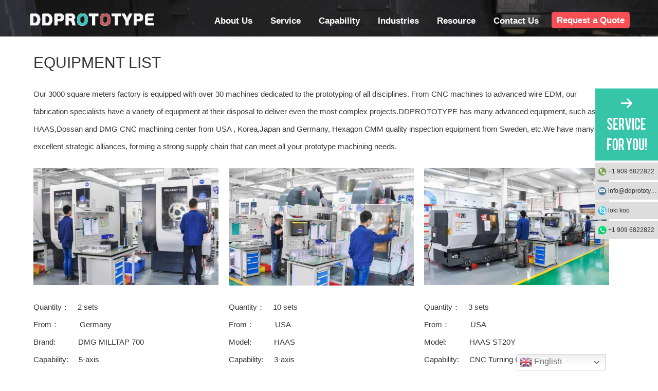

--- FILE ---
content_type: text/html; charset=UTF-8
request_url: https://www.ddprototype.com/equipment-list/
body_size: 22762
content:
<!doctype html>
<html lang="en-US" prefix="og: https://ogp.me/ns#">
<head>
<meta charset="UTF-8">
<meta name="viewport" content="width=device-width, initial-scale=1">
<link rel="profile" href="https://gmpg.org/xfn/11">
<meta name="uri-translation" content="on"/>
<title>Equipment List | DDPROTOTYPE</title>
<meta name="description" content="Our 3000 square meters factory is equipped with over 30 machines dedicated to the prototyping of all disciplines. From CNC machines to advanced wire EDM, our"/>
<meta name="robots" content="follow, index, max-snippet:-1, max-video-preview:-1, max-image-preview:large"/>
<link rel="canonical" href="https://www.ddprototype.com/equipment-list/"/>
<meta property="og:locale" content="en_US"/>
<meta property="og:type" content="article"/>
<meta property="og:title" content="Equipment List | DDPROTOTYPE"/>
<meta property="og:description" content="Our 3000 square meters factory is equipped with over 30 machines dedicated to the prototyping of all disciplines. From CNC machines to advanced wire EDM, our"/>
<meta property="og:url" content="https://www.ddprototype.com/equipment-list/"/>
<meta property="og:site_name" content="DDPROTOTYPE"/>
<meta property="og:image" content="https://www.ddprototype.com/wp-content/uploads/2020/12/Millitp-700-CNC-Machine2.jpg"/>
<meta property="og:image:secure_url" content="https://www.ddprototype.com/wp-content/uploads/2020/12/Millitp-700-CNC-Machine2.jpg"/>
<meta property="og:image:width" content="1107"/>
<meta property="og:image:height" content="697"/>
<meta property="og:image:alt" content="Millitp 700 CNC Machine(2)"/>
<meta property="og:image:type" content="image/jpeg"/>
<meta property="article:published_time" content="2024-06-08T21:59:47+00:00"/>
<meta name="twitter:card" content="summary_large_image"/>
<meta name="twitter:title" content="Equipment List | DDPROTOTYPE"/>
<meta name="twitter:description" content="Our 3000 square meters factory is equipped with over 30 machines dedicated to the prototyping of all disciplines. From CNC machines to advanced wire EDM, our"/>
<meta name="twitter:image" content="https://www.ddprototype.com/wp-content/uploads/2020/12/Millitp-700-CNC-Machine2.jpg"/>
<meta name="twitter:label1" content="Time to read"/>
<meta name="twitter:data1" content="1 minute"/>
<script type="application/ld+json" class="rank-math-schema-pro">{"@context":"https://schema.org","@graph":[{"@type":"Place","@id":"https://www.ddprototype.com/#place","address":{"@type":"PostalAddress","streetAddress":"Block D, Dianlian Technology Building,","addressLocality":"Matian Street, Guangming District,","addressRegion":"Shenzhen","postalCode":"518000","addressCountry":"China"}},{"@type":"Organization","@id":"https://www.ddprototype.com/#organization","name":"DDPROTOTYPE","url":"https://www.ddprototype.com","email":"info@ddprototype.com","address":{"@type":"PostalAddress","streetAddress":"Block D, Dianlian Technology Building,","addressLocality":"Matian Street, Guangming District,","addressRegion":"Shenzhen","postalCode":"518000","addressCountry":"China"},"logo":{"@type":"ImageObject","@id":"https://www.ddprototype.com/#logo","url":"https://www.ddprototype.com/wp-content/uploads/2019/11/cropped-logo.png","contentUrl":"https://www.ddprototype.com/wp-content/uploads/2019/11/cropped-logo.png","caption":"DDPROTOTYPE","inLanguage":"en-US","width":"272","height":"37"},"contactPoint":[{"@type":"ContactPoint","telephone":"+86 0755-2342 5904","contactType":"technical support"}],"location":{"@id":"https://www.ddprototype.com/#place"}},{"@type":"WebSite","@id":"https://www.ddprototype.com/#website","url":"https://www.ddprototype.com","name":"DDPROTOTYPE","publisher":{"@id":"https://www.ddprototype.com/#organization"},"inLanguage":"en-US","potentialAction":{"@type":"SearchAction","target":"https://www.ddprototype.com/?s={search_term_string}","query-input":"required name=search_term_string"}},{"@type":"ImageObject","@id":"https://www.ddprototype.com/wp-content/uploads/2020/12/Millitp-700-CNC-Machine2-1024x645.jpg","url":"https://www.ddprototype.com/wp-content/uploads/2020/12/Millitp-700-CNC-Machine2-1024x645.jpg","width":"200","height":"200","inLanguage":"en-US"},{"@type":"BreadcrumbList","@id":"https://www.ddprototype.com/equipment-list/#breadcrumb","itemListElement":[{"@type":"ListItem","position":"1","item":{"@id":"https://www.ddprototype.com","name":"Home"}},{"@type":"ListItem","position":"2","item":{"@id":"https://www.ddprototype.com/equipment-list/","name":"Equipment List"}}]},{"@type":"WebPage","@id":"https://www.ddprototype.com/equipment-list/#webpage","url":"https://www.ddprototype.com/equipment-list/","name":"Equipment List | DDPROTOTYPE","datePublished":"2024-06-08T21:59:47+00:00","dateModified":"2024-06-08T21:59:47+00:00","isPartOf":{"@id":"https://www.ddprototype.com/#website"},"primaryImageOfPage":{"@id":"https://www.ddprototype.com/wp-content/uploads/2020/12/Millitp-700-CNC-Machine2-1024x645.jpg"},"inLanguage":"en-US","breadcrumb":{"@id":"https://www.ddprototype.com/equipment-list/#breadcrumb"}},{"@type":"Person","@id":"https://www.ddprototype.com/author/admin/","name":"Martin.mu","url":"https://www.ddprototype.com/author/admin/","image":{"@type":"ImageObject","@id":"https://secure.gravatar.com/avatar/27c0c5f4f795ee8ffdda22d0199c74439be7cabde721e1488b3b561c1f84b5d1?s=96&amp;d=mm&amp;r=g","url":"https://secure.gravatar.com/avatar/27c0c5f4f795ee8ffdda22d0199c74439be7cabde721e1488b3b561c1f84b5d1?s=96&amp;d=mm&amp;r=g","caption":"Martin.mu","inLanguage":"en-US"},"sameAs":["https://www.ddprototype.com"],"worksFor":{"@id":"https://www.ddprototype.com/#organization"}},{"@type":"Article","headline":"Equipment List | DDPROTOTYPE","datePublished":"2024-06-08T21:59:47+00:00","dateModified":"2024-06-08T21:59:47+00:00","author":{"@id":"https://www.ddprototype.com/author/admin/","name":"Martin.mu"},"publisher":{"@id":"https://www.ddprototype.com/#organization"},"description":"Our 3000 square meters factory is equipped with over 30 machines dedicated to the prototyping of all disciplines. From CNC machines to advanced wire EDM, our","name":"Equipment List | DDPROTOTYPE","@id":"https://www.ddprototype.com/equipment-list/#richSnippet","isPartOf":{"@id":"https://www.ddprototype.com/equipment-list/#webpage"},"image":{"@id":"https://www.ddprototype.com/wp-content/uploads/2020/12/Millitp-700-CNC-Machine2-1024x645.jpg"},"inLanguage":"en-US","mainEntityOfPage":{"@id":"https://www.ddprototype.com/equipment-list/#webpage"}}]}</script>
<link rel="alternate" type="application/rss+xml" title="DDPROTOTYPE &raquo; Feed" href="https://www.ddprototype.com/feed/"/>
<link rel="alternate" type="application/rss+xml" title="DDPROTOTYPE &raquo; Comments Feed" href="https://www.ddprototype.com/comments/feed/"/>
<link rel="alternate" title="oEmbed (JSON)" type="application/json+oembed" href="https://www.ddprototype.com/wp-json/oembed/1.0/embed?url=https%3A%2F%2Fwww.ddprototype.com%2Fequipment-list%2F"/>
<link rel="alternate" title="oEmbed (XML)" type="text/xml+oembed" href="https://www.ddprototype.com/wp-json/oembed/1.0/embed?url=https%3A%2F%2Fwww.ddprototype.com%2Fequipment-list%2F&#038;format=xml"/>
<style id='wp-img-auto-sizes-contain-inline-css'>img:is([sizes=auto i],[sizes^="auto," i]){contain-intrinsic-size:3000px 1500px}</style>
<style id='classic-theme-styles-inline-css'>.wp-block-button__link{color:#fff;background-color:#32373c;border-radius:9999px;box-shadow:none;text-decoration:none;padding:calc(.667em + 2px) calc(1.333em + 2px);font-size:1.125em}.wp-block-file__button{background:#32373c;color:#fff;text-decoration:none}</style>
<style id='global-styles-inline-css'>:root{--wp--preset--aspect-ratio--square:1;--wp--preset--aspect-ratio--4-3:4/3;--wp--preset--aspect-ratio--3-4:3/4;--wp--preset--aspect-ratio--3-2:3/2;--wp--preset--aspect-ratio--2-3:2/3;--wp--preset--aspect-ratio--16-9:16/9;--wp--preset--aspect-ratio--9-16:9/16;--wp--preset--color--black:#000000;--wp--preset--color--cyan-bluish-gray:#abb8c3;--wp--preset--color--white:#ffffff;--wp--preset--color--pale-pink:#f78da7;--wp--preset--color--vivid-red:#cf2e2e;--wp--preset--color--luminous-vivid-orange:#ff6900;--wp--preset--color--luminous-vivid-amber:#fcb900;--wp--preset--color--light-green-cyan:#7bdcb5;--wp--preset--color--vivid-green-cyan:#00d084;--wp--preset--color--pale-cyan-blue:#8ed1fc;--wp--preset--color--vivid-cyan-blue:#0693e3;--wp--preset--color--vivid-purple:#9b51e0;--wp--preset--gradient--vivid-cyan-blue-to-vivid-purple:linear-gradient(135deg,rgb(6,147,227) 0%,rgb(155,81,224) 100%);--wp--preset--gradient--light-green-cyan-to-vivid-green-cyan:linear-gradient(135deg,rgb(122,220,180) 0%,rgb(0,208,130) 100%);--wp--preset--gradient--luminous-vivid-amber-to-luminous-vivid-orange:linear-gradient(135deg,rgb(252,185,0) 0%,rgb(255,105,0) 100%);--wp--preset--gradient--luminous-vivid-orange-to-vivid-red:linear-gradient(135deg,rgb(255,105,0) 0%,rgb(207,46,46) 100%);--wp--preset--gradient--very-light-gray-to-cyan-bluish-gray:linear-gradient(135deg,rgb(238,238,238) 0%,rgb(169,184,195) 100%);--wp--preset--gradient--cool-to-warm-spectrum:linear-gradient(135deg,rgb(74,234,220) 0%,rgb(151,120,209) 20%,rgb(207,42,186) 40%,rgb(238,44,130) 60%,rgb(251,105,98) 80%,rgb(254,248,76) 100%);--wp--preset--gradient--blush-light-purple:linear-gradient(135deg,rgb(255,206,236) 0%,rgb(152,150,240) 100%);--wp--preset--gradient--blush-bordeaux:linear-gradient(135deg,rgb(254,205,165) 0%,rgb(254,45,45) 50%,rgb(107,0,62) 100%);--wp--preset--gradient--luminous-dusk:linear-gradient(135deg,rgb(255,203,112) 0%,rgb(199,81,192) 50%,rgb(65,88,208) 100%);--wp--preset--gradient--pale-ocean:linear-gradient(135deg,rgb(255,245,203) 0%,rgb(182,227,212) 50%,rgb(51,167,181) 100%);--wp--preset--gradient--electric-grass:linear-gradient(135deg,rgb(202,248,128) 0%,rgb(113,206,126) 100%);--wp--preset--gradient--midnight:linear-gradient(135deg,rgb(2,3,129) 0%,rgb(40,116,252) 100%);--wp--preset--font-size--small:13px;--wp--preset--font-size--medium:20px;--wp--preset--font-size--large:36px;--wp--preset--font-size--x-large:42px;--wp--preset--spacing--20:0.44rem;--wp--preset--spacing--30:0.67rem;--wp--preset--spacing--40:1rem;--wp--preset--spacing--50:1.5rem;--wp--preset--spacing--60:2.25rem;--wp--preset--spacing--70:3.38rem;--wp--preset--spacing--80:5.06rem;--wp--preset--shadow--natural:6px 6px 9px rgba(0, 0, 0, 0.2);--wp--preset--shadow--deep:12px 12px 50px rgba(0, 0, 0, 0.4);--wp--preset--shadow--sharp:6px 6px 0px rgba(0, 0, 0, 0.2);--wp--preset--shadow--outlined:6px 6px 0px -3px rgb(255, 255, 255), 6px 6px rgb(0, 0, 0);--wp--preset--shadow--crisp:6px 6px 0px rgb(0, 0, 0);}:where(.is-layout-flex){gap:0.5em;}:where(.is-layout-grid){gap:0.5em;}body .is-layout-flex{display:flex;}.is-layout-flex{flex-wrap:wrap;align-items:center;}.is-layout-flex > :is(*, div){margin:0;}body .is-layout-grid{display:grid;}.is-layout-grid > :is(*, div){margin:0;}:where(.wp-block-columns.is-layout-flex){gap:2em;}:where(.wp-block-columns.is-layout-grid){gap:2em;}:where(.wp-block-post-template.is-layout-flex){gap:1.25em;}:where(.wp-block-post-template.is-layout-grid){gap:1.25em;}.has-black-color{color:var(--wp--preset--color--black) !important;}.has-cyan-bluish-gray-color{color:var(--wp--preset--color--cyan-bluish-gray) !important;}.has-white-color{color:var(--wp--preset--color--white) !important;}.has-pale-pink-color{color:var(--wp--preset--color--pale-pink) !important;}.has-vivid-red-color{color:var(--wp--preset--color--vivid-red) !important;}.has-luminous-vivid-orange-color{color:var(--wp--preset--color--luminous-vivid-orange) !important;}.has-luminous-vivid-amber-color{color:var(--wp--preset--color--luminous-vivid-amber) !important;}.has-light-green-cyan-color{color:var(--wp--preset--color--light-green-cyan) !important;}.has-vivid-green-cyan-color{color:var(--wp--preset--color--vivid-green-cyan) !important;}.has-pale-cyan-blue-color{color:var(--wp--preset--color--pale-cyan-blue) !important;}.has-vivid-cyan-blue-color{color:var(--wp--preset--color--vivid-cyan-blue) !important;}.has-vivid-purple-color{color:var(--wp--preset--color--vivid-purple) !important;}.has-black-background-color{background-color:var(--wp--preset--color--black) !important;}.has-cyan-bluish-gray-background-color{background-color:var(--wp--preset--color--cyan-bluish-gray) !important;}.has-white-background-color{background-color:var(--wp--preset--color--white) !important;}.has-pale-pink-background-color{background-color:var(--wp--preset--color--pale-pink) !important;}.has-vivid-red-background-color{background-color:var(--wp--preset--color--vivid-red) !important;}.has-luminous-vivid-orange-background-color{background-color:var(--wp--preset--color--luminous-vivid-orange) !important;}.has-luminous-vivid-amber-background-color{background-color:var(--wp--preset--color--luminous-vivid-amber) !important;}.has-light-green-cyan-background-color{background-color:var(--wp--preset--color--light-green-cyan) !important;}.has-vivid-green-cyan-background-color{background-color:var(--wp--preset--color--vivid-green-cyan) !important;}.has-pale-cyan-blue-background-color{background-color:var(--wp--preset--color--pale-cyan-blue) !important;}.has-vivid-cyan-blue-background-color{background-color:var(--wp--preset--color--vivid-cyan-blue) !important;}.has-vivid-purple-background-color{background-color:var(--wp--preset--color--vivid-purple) !important;}.has-black-border-color{border-color:var(--wp--preset--color--black) !important;}.has-cyan-bluish-gray-border-color{border-color:var(--wp--preset--color--cyan-bluish-gray) !important;}.has-white-border-color{border-color:var(--wp--preset--color--white) !important;}.has-pale-pink-border-color{border-color:var(--wp--preset--color--pale-pink) !important;}.has-vivid-red-border-color{border-color:var(--wp--preset--color--vivid-red) !important;}.has-luminous-vivid-orange-border-color{border-color:var(--wp--preset--color--luminous-vivid-orange) !important;}.has-luminous-vivid-amber-border-color{border-color:var(--wp--preset--color--luminous-vivid-amber) !important;}.has-light-green-cyan-border-color{border-color:var(--wp--preset--color--light-green-cyan) !important;}.has-vivid-green-cyan-border-color{border-color:var(--wp--preset--color--vivid-green-cyan) !important;}.has-pale-cyan-blue-border-color{border-color:var(--wp--preset--color--pale-cyan-blue) !important;}.has-vivid-cyan-blue-border-color{border-color:var(--wp--preset--color--vivid-cyan-blue) !important;}.has-vivid-purple-border-color{border-color:var(--wp--preset--color--vivid-purple) !important;}.has-vivid-cyan-blue-to-vivid-purple-gradient-background{background:var(--wp--preset--gradient--vivid-cyan-blue-to-vivid-purple) !important;}.has-light-green-cyan-to-vivid-green-cyan-gradient-background{background:var(--wp--preset--gradient--light-green-cyan-to-vivid-green-cyan) !important;}.has-luminous-vivid-amber-to-luminous-vivid-orange-gradient-background{background:var(--wp--preset--gradient--luminous-vivid-amber-to-luminous-vivid-orange) !important;}.has-luminous-vivid-orange-to-vivid-red-gradient-background{background:var(--wp--preset--gradient--luminous-vivid-orange-to-vivid-red) !important;}.has-very-light-gray-to-cyan-bluish-gray-gradient-background{background:var(--wp--preset--gradient--very-light-gray-to-cyan-bluish-gray) !important;}.has-cool-to-warm-spectrum-gradient-background{background:var(--wp--preset--gradient--cool-to-warm-spectrum) !important;}.has-blush-light-purple-gradient-background{background:var(--wp--preset--gradient--blush-light-purple) !important;}.has-blush-bordeaux-gradient-background{background:var(--wp--preset--gradient--blush-bordeaux) !important;}.has-luminous-dusk-gradient-background{background:var(--wp--preset--gradient--luminous-dusk) !important;}.has-pale-ocean-gradient-background{background:var(--wp--preset--gradient--pale-ocean) !important;}.has-electric-grass-gradient-background{background:var(--wp--preset--gradient--electric-grass) !important;}.has-midnight-gradient-background{background:var(--wp--preset--gradient--midnight) !important;}.has-small-font-size{font-size:var(--wp--preset--font-size--small) !important;}.has-medium-font-size{font-size:var(--wp--preset--font-size--medium) !important;}.has-large-font-size{font-size:var(--wp--preset--font-size--large) !important;}.has-x-large-font-size{font-size:var(--wp--preset--font-size--x-large) !important;}:where(.wp-block-post-template.is-layout-flex){gap:1.25em;}:where(.wp-block-post-template.is-layout-grid){gap:1.25em;}:where(.wp-block-term-template.is-layout-flex){gap:1.25em;}:where(.wp-block-term-template.is-layout-grid){gap:1.25em;}:where(.wp-block-columns.is-layout-flex){gap:2em;}:where(.wp-block-columns.is-layout-grid){gap:2em;}:root :where(.wp-block-pullquote){font-size:1.5em;line-height:1.6;}</style>
<link rel="stylesheet" type="text/css" href="//www.ddprototype.com/wp-content/cache/wpfc-minified/g58shov0/hudrf.css" media="all"/>
<style id='yarpp-thumbnails-inline-css'>.yarpp-thumbnails-horizontal .yarpp-thumbnail{width:310px;height:350px;margin:5px;margin-left:0px;}.yarpp-thumbnail > img, .yarpp-thumbnail-default{width:300px;height:300px;margin:5px;}.yarpp-thumbnails-horizontal .yarpp-thumbnail-title{margin:7px;margin-top:0px;width:300px;}.yarpp-thumbnail-default > img{min-height:300px;min-width:300px;}</style>
<link rel="stylesheet" type="text/css" href="//www.ddprototype.com/wp-content/cache/wpfc-minified/qskrr77x/hudrf.css" media="all"/>
<style id='elementor-frontend-inline-css'>.elementor-kit-5834{--e-global-color-primary:#6EC1E4;--e-global-color-secondary:#54595F;--e-global-color-text:#7A7A7A;--e-global-color-accent:#61CE70;--e-global-typography-primary-font-family:"Roboto";--e-global-typography-primary-font-weight:600;--e-global-typography-secondary-font-family:"Roboto Slab";--e-global-typography-secondary-font-weight:400;--e-global-typography-text-font-family:"Roboto";--e-global-typography-text-font-weight:400;--e-global-typography-accent-font-family:"Roboto";--e-global-typography-accent-font-weight:500;}.elementor-section.elementor-section-boxed > .elementor-container{max-width:1140px;}.e-con{--container-max-width:1140px;}.elementor-widget:not(:last-child){margin-block-end:20px;}.elementor-element{--widgets-spacing:20px 20px;--widgets-spacing-row:20px;--widgets-spacing-column:20px;}{}h1.entry-title{display:var(--page-title-display);}@media(max-width:1024px){.elementor-section.elementor-section-boxed > .elementor-container{max-width:1024px;}.e-con{--container-max-width:1024px;}}@media(max-width:767px){.elementor-section.elementor-section-boxed > .elementor-container{max-width:767px;}.e-con{--container-max-width:767px;}}
.elementor-1259 .elementor-element.elementor-element-8d36c0c.elementor-position-right .elementor-image-box-img{margin-left:0px;}.elementor-1259 .elementor-element.elementor-element-8d36c0c.elementor-position-left .elementor-image-box-img{margin-right:0px;}.elementor-1259 .elementor-element.elementor-element-8d36c0c.elementor-position-top .elementor-image-box-img{margin-bottom:0px;}.elementor-1259 .elementor-element.elementor-element-8d36c0c .elementor-image-box-wrapper .elementor-image-box-img{width:100%;}.elementor-1259 .elementor-element.elementor-element-8d36c0c .elementor-image-box-img img{transition-duration:0.3s;}.elementor-1259 .elementor-element.elementor-element-96158eb.elementor-position-right .elementor-image-box-img{margin-left:0px;}.elementor-1259 .elementor-element.elementor-element-96158eb.elementor-position-left .elementor-image-box-img{margin-right:0px;}.elementor-1259 .elementor-element.elementor-element-96158eb.elementor-position-top .elementor-image-box-img{margin-bottom:0px;}.elementor-1259 .elementor-element.elementor-element-96158eb .elementor-image-box-wrapper .elementor-image-box-img{width:100%;}.elementor-1259 .elementor-element.elementor-element-96158eb .elementor-image-box-img img{transition-duration:0.3s;}.elementor-1259 .elementor-element.elementor-element-81aca04.elementor-position-right .elementor-image-box-img{margin-left:0px;}.elementor-1259 .elementor-element.elementor-element-81aca04.elementor-position-left .elementor-image-box-img{margin-right:0px;}.elementor-1259 .elementor-element.elementor-element-81aca04.elementor-position-top .elementor-image-box-img{margin-bottom:0px;}.elementor-1259 .elementor-element.elementor-element-81aca04 .elementor-image-box-wrapper .elementor-image-box-img{width:100%;}.elementor-1259 .elementor-element.elementor-element-81aca04 .elementor-image-box-img img{transition-duration:0.3s;}@media(max-width:767px){.elementor-1259 .elementor-element.elementor-element-8d36c0c .elementor-image-box-img{margin-bottom:0px;}.elementor-1259 .elementor-element.elementor-element-96158eb .elementor-image-box-img{margin-bottom:0px;}.elementor-1259 .elementor-element.elementor-element-81aca04 .elementor-image-box-img{margin-bottom:0px;}}</style>
<link rel="stylesheet" type="text/css" href="//www.ddprototype.com/wp-content/cache/wpfc-minified/edlxxk7v/hwqvo.css" media="all"/>
<script data-wpfc-render="false">(function(){let events=["mousemove", "wheel", "scroll", "touchstart", "touchmove"];let fired=false;events.forEach(function(event){window.addEventListener(event, function(){if(fired===false){fired=true;setTimeout(function(){ (function(d,s){var f=d.getElementsByTagName(s)[0];j=d.createElement(s);j.setAttribute('type', 'text/javascript');j.setAttribute('src', 'https://www.ddprototype.com/wp-content/plugins/cookie-law-info/lite/frontend/js/script.min.js?ver=3.3.9');j.setAttribute('id', 'cookie-law-info-js');f.parentNode.insertBefore(j,f);})(document,'script'); }, 100);}},{once: true});});})();</script>
<link rel="https://api.w.org/" href="https://www.ddprototype.com/wp-json/"/><link rel="alternate" title="JSON" type="application/json" href="https://www.ddprototype.com/wp-json/wp/v2/pages/1259"/><link rel="EditURI" type="application/rsd+xml" title="RSD" href="https://www.ddprototype.com/xmlrpc.php?rsd"/>
<meta name="generator" content="WordPress 6.9"/>
<link rel='shortlink' href='https://www.ddprototype.com/?p=1259'/>
<style id="cky-style-inline">[data-cky-tag]{visibility:hidden;}</style><meta name="generator" content="Elementor 3.34.0; features: additional_custom_breakpoints; settings: css_print_method-internal, google_font-enabled, font_display-auto">
<style>.e-con.e-parent:nth-of-type(n+4):not(.e-lazyloaded):not(.e-no-lazyload),
.e-con.e-parent:nth-of-type(n+4):not(.e-lazyloaded):not(.e-no-lazyload) *{background-image:none !important;}
@media screen and (max-height: 1024px) {
.e-con.e-parent:nth-of-type(n+3):not(.e-lazyloaded):not(.e-no-lazyload),
.e-con.e-parent:nth-of-type(n+3):not(.e-lazyloaded):not(.e-no-lazyload) *{background-image:none !important;}
}
@media screen and (max-height: 640px) {
.e-con.e-parent:nth-of-type(n+2):not(.e-lazyloaded):not(.e-no-lazyload),
.e-con.e-parent:nth-of-type(n+2):not(.e-lazyloaded):not(.e-no-lazyload) *{background-image:none !important;}
}</style>
<link rel="icon" href="https://www.ddprototype.com/wp-content/uploads/2024/04/cropped-未标题-1-32x32.png" sizes="32x32"/>
<link rel="icon" href="https://www.ddprototype.com/wp-content/uploads/2024/04/cropped-未标题-1-192x192.png" sizes="192x192"/>
<link rel="apple-touch-icon" href="https://www.ddprototype.com/wp-content/uploads/2024/04/cropped-未标题-1-180x180.png"/>
<meta name="msapplication-TileImage" content="https://www.ddprototype.com/wp-content/uploads/2024/04/cropped-未标题-1-270x270.png"/>
<script data-wpfc-render="false">(function(){let events=["mousemove", "wheel", "scroll", "touchstart", "touchmove"];let fired=false;events.forEach(function(event){window.addEventListener(event, function(){if(fired===false){fired=true;setTimeout(function(){ (function(d,s){var f=d.getElementsByTagName(s)[0];j=d.createElement(s);j.setAttribute('src', 'https://www.googletagmanager.com/gtag/js?id=UA-214932937-1');f.parentNode.insertBefore(j,f);})(document,'script'); }, 200);}},{once: true});});})();</script>
<script>window.dataLayer=window.dataLayer||[];
function gtag(){dataLayer.push(arguments);}
gtag('js', new Date());
gtag('config', 'UA-214932937-1');</script>
<script data-wpfc-render="false">(function(){let events=["mousemove", "wheel", "scroll", "touchstart", "touchmove"];let fired=false;events.forEach(function(event){window.addEventListener(event, function(){if(fired===false){fired=true;setTimeout(function(){ (function(d,s){var f=d.getElementsByTagName(s)[0];j=d.createElement(s);j.setAttribute('src', 'https://www.googletagmanager.com/gtag/js?id=AW-10823306552');f.parentNode.insertBefore(j,f);})(document,'script'); }, 300);}},{once: true});});})();</script>
<script>window.dataLayer=window.dataLayer||[];
function gtag(){dataLayer.push(arguments);}
gtag('js', new Date());
gtag('config', 'AW-10823306552');</script>
<script data-wpfc-render="false">var Wpfcll={s:[],osl:0,scroll:false,i:function(){Wpfcll.ss();window.addEventListener('load',function(){let observer=new MutationObserver(mutationRecords=>{Wpfcll.osl=Wpfcll.s.length;Wpfcll.ss();if(Wpfcll.s.length > Wpfcll.osl){Wpfcll.ls(false);}});observer.observe(document.getElementsByTagName("html")[0],{childList:true,attributes:true,subtree:true,attributeFilter:["src"],attributeOldValue:false,characterDataOldValue:false});Wpfcll.ls(true);});window.addEventListener('scroll',function(){Wpfcll.scroll=true;Wpfcll.ls(false);});window.addEventListener('resize',function(){Wpfcll.scroll=true;Wpfcll.ls(false);});window.addEventListener('click',function(){Wpfcll.scroll=true;Wpfcll.ls(false);});},c:function(e,pageload){var w=document.documentElement.clientHeight || body.clientHeight;var n=0;if(pageload){n=0;}else{n=(w > 800) ? 800:200;n=Wpfcll.scroll ? 800:n;}var er=e.getBoundingClientRect();var t=0;var p=e.parentNode ? e.parentNode:false;if(typeof p.getBoundingClientRect=="undefined"){var pr=false;}else{var pr=p.getBoundingClientRect();}if(er.x==0 && er.y==0){for(var i=0;i < 10;i++){if(p){if(pr.x==0 && pr.y==0){if(p.parentNode){p=p.parentNode;}if(typeof p.getBoundingClientRect=="undefined"){pr=false;}else{pr=p.getBoundingClientRect();}}else{t=pr.top;break;}}};}else{t=er.top;}if(w - t+n > 0){return true;}return false;},r:function(e,pageload){var s=this;var oc,ot;try{oc=e.getAttribute("data-wpfc-original-src");ot=e.getAttribute("data-wpfc-original-srcset");originalsizes=e.getAttribute("data-wpfc-original-sizes");if(s.c(e,pageload)){if(oc || ot){if(e.tagName=="DIV" || e.tagName=="A" || e.tagName=="SPAN"){e.style.backgroundImage="url("+oc+")";e.removeAttribute("data-wpfc-original-src");e.removeAttribute("data-wpfc-original-srcset");e.removeAttribute("onload");}else{if(oc){e.setAttribute('src',oc);}if(ot){e.setAttribute('srcset',ot);}if(originalsizes){e.setAttribute('sizes',originalsizes);}if(e.getAttribute("alt") && e.getAttribute("alt")=="blank"){e.removeAttribute("alt");}e.removeAttribute("data-wpfc-original-src");e.removeAttribute("data-wpfc-original-srcset");e.removeAttribute("data-wpfc-original-sizes");e.removeAttribute("onload");if(e.tagName=="IFRAME"){var y="https://www.youtube.com/embed/";if(navigator.userAgent.match(/\sEdge?\/\d/i)){e.setAttribute('src',e.getAttribute("src").replace(/.+\/templates\/youtube\.html\#/,y));}e.onload=function(){if(typeof window.jQuery !="undefined"){if(jQuery.fn.fitVids){jQuery(e).parent().fitVids({customSelector:"iframe[src]"});}}var s=e.getAttribute("src").match(/templates\/youtube\.html\#(.+)/);if(s){try{var i=e.contentDocument || e.contentWindow;if(i.location.href=="about:blank"){e.setAttribute('src',y+s[1]);}}catch(err){e.setAttribute('src',y+s[1]);}}}}}}else{if(e.tagName=="NOSCRIPT"){if(typeof window.jQuery !="undefined"){if(jQuery(e).attr("data-type")=="wpfc"){e.removeAttribute("data-type");jQuery(e).after(jQuery(e).text());}}}}}}catch(error){console.log(error);console.log("==>",e);}},ss:function(){var i=Array.prototype.slice.call(document.getElementsByTagName("img"));var f=Array.prototype.slice.call(document.getElementsByTagName("iframe"));var d=Array.prototype.slice.call(document.getElementsByTagName("div"));var a=Array.prototype.slice.call(document.getElementsByTagName("a"));var s=Array.prototype.slice.call(document.getElementsByTagName("span"));var n=Array.prototype.slice.call(document.getElementsByTagName("noscript"));this.s=i.concat(f).concat(d).concat(a).concat(s).concat(n);},ls:function(pageload){var s=this;[].forEach.call(s.s,function(e,index){s.r(e,pageload);});}};document.addEventListener('DOMContentLoaded',function(){wpfci();});function wpfci(){Wpfcll.i();}</script>
</head>
<body class="wp-singular page-template-default page page-id-1259 wp-custom-logo wp-theme-hello-elementor elementor-default elementor-kit-5834 elementor-page elementor-page-1259">
<a class="skip-link screen-reader-text" href="#content">
Skip to content</a>
<header>
<div class="ddheader">
<div class="headerbg">
<div class="ddtop">
<div class="wrap">
<div id="ddlogo" class="fl"><a href="https://www.ddprototype.com/" title="Home" rel="home"><img src="https://www.ddprototype.com/wp-content/uploads/2024/04/bglogo-1.png" alt="DDPROTOTYPE"/></a></div><div id="whlogo" class="fl"><a href="https://www.ddprototype.com/" title="Home" rel="home"><img src="https://www.ddprototype.com/wp-content/uploads/2024/04/cropped-cropped-logo.png.webp" alt="DDPROTOTYPE"/></a></div><div id="ddmenu" class="fr"> <nav class="site-navigation"> <ul id="header_menu_id" class="genm-menu"><li id="menu-item-228" class="menu-item menu-item-type-post_type menu-item-object-page menu-item-has-children menu-item-228"><a href="https://www.ddprototype.com/about-us/">About Us</a> <ul class="sub-menu"> <li id="menu-item-11556" class="menu-item menu-item-type-post_type menu-item-object-post menu-item-11556"><a href="https://www.ddprototype.com/company-profile/">Company Profile</a></li> <li id="menu-item-5738" class="menu-item menu-item-type-taxonomy menu-item-object-category menu-item-5738"><a href="https://www.ddprototype.com/why-choose-us/">Why Choose Us</a></li> <li id="menu-item-8478" class="menu-item menu-item-type-post_type menu-item-object-page menu-item-8478"><a href="https://www.ddprototype.com/quality-control-system-and-certificates/">ISO Certificates</a></li> <li id="menu-item-8475" class="menu-item menu-item-type-post_type menu-item-object-page menu-item-8475"><a href="https://www.ddprototype.com/our-team/">Our Team</a></li> <li id="menu-item-5737" class="menu-item menu-item-type-post_type menu-item-object-page menu-item-5737"><a href="https://www.ddprototype.com/faq/">FAQ</a></li> </ul> </li> <li id="menu-item-153" class="menu-item menu-item-type-taxonomy menu-item-object-category menu-item-has-children menu-item-153"><a href="https://www.ddprototype.com/service/">Service</a> <ul class="sub-menu"> <li id="menu-item-622" class="menu-item menu-item-type-post_type menu-item-object-post menu-item-622"><a href="https://www.ddprototype.com/rapid-prototyping/">Rapid Prototyping</a></li> <li id="menu-item-621" class="menu-item menu-item-type-post_type menu-item-object-post menu-item-621"><a href="https://www.ddprototype.com/low-volume-manufacturing/" title="Low-volume Manufacturing">Manufacturing</a></li> <li id="menu-item-5082" class="menu-item menu-item-type-taxonomy menu-item-object-category menu-item-5082"><a href="https://www.ddprototype.com/cnc-machining/">CNC Machining</a></li> <li id="menu-item-615" class="menu-item menu-item-type-post_type menu-item-object-post menu-item-615"><a href="https://www.ddprototype.com/vacuum-casting/">Vacuum Casting</a></li> <li id="menu-item-4892" class="menu-item menu-item-type-taxonomy menu-item-object-category menu-item-4892"><a href="https://www.ddprototype.com/injection-molding-service/">Injection Molding</a></li> <li id="menu-item-722" class="menu-item menu-item-type-post_type menu-item-object-post menu-item-722"><a href="https://www.ddprototype.com/3d-printing/">3D Printing</a></li> <li id="menu-item-772" class="menu-item menu-item-type-post_type menu-item-object-post menu-item-772"><a href="https://www.ddprototype.com/finishing-service/">Finishing service</a></li> <li id="menu-item-792" class="menu-item menu-item-type-post_type menu-item-object-post menu-item-792"><a href="https://www.ddprototype.com/quality-inspection/">Quality Inspection</a></li> </ul> </li> <li id="menu-item-202" class="menu-item menu-item-type-taxonomy menu-item-object-category current-menu-ancestor current-menu-parent menu-item-has-children menu-item-202"><a href="https://www.ddprototype.com/capability/">Capability</a> <ul class="sub-menu"> <li id="menu-item-1213" class="menu-item menu-item-type-post_type menu-item-object-post menu-item-1213"><a href="https://www.ddprototype.com/design-verification/">Design verification</a></li> <li id="menu-item-4027" class="menu-item menu-item-type-taxonomy menu-item-object-category menu-item-4027"><a href="https://www.ddprototype.com/technical-support/">Technical support</a></li> <li id="menu-item-1220" class="menu-item menu-item-type-post_type menu-item-object-post menu-item-1220"><a href="https://www.ddprototype.com/production-supply/">Production Supply</a></li> <li id="menu-item-1221" class="menu-item menu-item-type-post_type menu-item-object-post menu-item-1221"><a href="https://www.ddprototype.com/global-sourcing/">Global Sourcing</a></li> <li id="menu-item-1262" class="menu-item menu-item-type-post_type menu-item-object-page current-menu-item page_item page-item-1259 current_page_item menu-item-1262"><a href="https://www.ddprototype.com/equipment-list/" aria-current="page">Equipment List</a></li> </ul> </li> <li id="menu-item-170" class="menu-item menu-item-type-taxonomy menu-item-object-category menu-item-has-children menu-item-170"><a href="https://www.ddprototype.com/industries/">Industries</a> <ul class="sub-menu"> <li id="menu-item-4425" class="menu-item menu-item-type-post_type menu-item-object-post menu-item-4425"><a href="https://www.ddprototype.com/medical-device-manufacturing/">Medical Device Manufacturing</a></li> <li id="menu-item-1248" class="menu-item menu-item-type-post_type menu-item-object-post menu-item-1248"><a href="https://www.ddprototype.com/medical-prototyping/">Medical Prototyping</a></li> <li id="menu-item-1241" class="menu-item menu-item-type-post_type menu-item-object-post menu-item-1241"><a href="https://www.ddprototype.com/robot-prototyping/">Robot Prototyping</a></li> <li id="menu-item-1249" class="menu-item menu-item-type-post_type menu-item-object-post menu-item-1249"><a href="https://www.ddprototype.com/automobile-prototyping/">Automobile Prototyping</a></li> <li id="menu-item-1228" class="menu-item menu-item-type-post_type menu-item-object-post menu-item-1228"><a href="https://www.ddprototype.com/optical-prototyping/">Optical Prototyping</a></li> <li id="menu-item-1240" class="menu-item menu-item-type-post_type menu-item-object-post menu-item-1240"><a href="https://www.ddprototype.com/aerospace-prototyping/">Aerospace Prototyping</a></li> <li id="menu-item-1229" class="menu-item menu-item-type-post_type menu-item-object-post menu-item-1229"><a href="https://www.ddprototype.com/electronics-prototyping/">Electronics Prototyping</a></li> <li id="menu-item-1239" class="menu-item menu-item-type-post_type menu-item-object-post menu-item-1239"><a href="https://www.ddprototype.com/education-prototyping/">Education Prototyping</a></li> </ul> </li> <li id="menu-item-1637" class="menu-item menu-item-type-post_type menu-item-object-page menu-item-has-children menu-item-1637"><a href="https://www.ddprototype.com/resourse/" title="Resourse">Resource</a> <ul class="sub-menu"> <li id="menu-item-179" class="menu-item menu-item-type-taxonomy menu-item-object-category menu-item-179"><a href="https://www.ddprototype.com/case-study/">Case Study</a></li> <li id="menu-item-178" class="menu-item menu-item-type-taxonomy menu-item-object-category menu-item-178"><a href="https://www.ddprototype.com/blog/">Blog</a></li> <li id="menu-item-1744" class="menu-item menu-item-type-post_type menu-item-object-page menu-item-1744"><a href="https://www.ddprototype.com/gallery/">Gallery</a></li> <li id="menu-item-180" class="menu-item menu-item-type-taxonomy menu-item-object-category menu-item-180"><a href="https://www.ddprototype.com/video/">Video</a></li> <li id="menu-item-203" class="menu-item menu-item-type-post_type menu-item-object-page menu-item-203"><a href="https://www.ddprototype.com/material/">Material</a></li> </ul> </li> <li id="menu-item-138" class="menu-item menu-item-type-post_type menu-item-object-page menu-item-138"><a href="https://www.ddprototype.com/contact-us/">Contact Us</a></li> <li id="reques"><a href="https://www.ddprototype.com/request-a-quote/">Request a Quote</a></li></ul> </nav></div><div class="clear"></div></div></div></div></div></header>
<main class="site-main post-1259 page type-page status-publish hentry" role="main">
<div class="wrapcontent">
<div class="rbox">
<h1>Equipment List</h1>		<div class="pagecont">
<div data-elementor-type="wp-page" data-elementor-id="1259" class="elementor elementor-1259">
<section class="elementor-section elementor-top-section elementor-element elementor-element-cae6c5b elementor-section-boxed elementor-section-height-default elementor-section-height-default" data-id="cae6c5b" data-element_type="section">
<div class="elementor-container elementor-column-gap-default">
<div class="elementor-column elementor-col-100 elementor-top-column elementor-element elementor-element-292f790" data-id="292f790" data-element_type="column">
<div class="elementor-widget-wrap elementor-element-populated">
<div class="elementor-element elementor-element-c960b74 elementor-widget elementor-widget-text-editor" data-id="c960b74" data-element_type="widget" data-widget_type="text-editor.default">
<div class="elementor-widget-container"> <p>Our 3000 square meters factory is equipped with over 30 machines dedicated to the prototyping of all disciplines. From CNC machines to advanced wire EDM, our fabrication specialists have a variety of equipment at their disposal to deliver even the most complex projects.DDPROTOTYPE has many advanced equipment, such as HAAS,Dossan and DMG CNC machining center from USA , Korea,Japan and Germany, Hexagon CMM quality inspection equipment from Sweden, etc.<span lang="en"><span title="">We have many excellent strategic alliances, forming a strong supply chain that can meet all your prototype machining needs.</span></span></p></div></div></div></div></div></section>
<section class="elementor-section elementor-top-section elementor-element elementor-element-74d0531 elementor-section-boxed elementor-section-height-default elementor-section-height-default" data-id="74d0531" data-element_type="section">
<div class="elementor-container elementor-column-gap-default">
<div class="elementor-column elementor-col-33 elementor-top-column elementor-element elementor-element-6bd1457" data-id="6bd1457" data-element_type="column">
<div class="elementor-widget-wrap elementor-element-populated">
<div class="elementor-element elementor-element-79a3a84 elementor-widget elementor-widget-image" data-id="79a3a84" data-element_type="widget" data-widget_type="image.default">
<div class="elementor-widget-container"> <picture><source srcset="https://www.ddprototype.com/wp-content/uploads/2020/12/Millitp-700-CNC-Machine2-1024x645.jpg.webp 1024w,https://www.ddprototype.com/wp-content/uploads/2020/12/Millitp-700-CNC-Machine2-300x189.avif 300w,https://www.ddprototype.com/wp-content/uploads/2020/12/Millitp-700-CNC-Machine2-768x484.avif 768w,https://www.ddprototype.com/wp-content/uploads/2020/12/Millitp-700-CNC-Machine2.avif 1107w" sizes="(max-width: 800px) 100vw, 800px" type="image/avif"><source srcset="https://www.ddprototype.com/wp-content/uploads/2020/12/Millitp-700-CNC-Machine2-1024x645.jpg.webp 1024w,https://www.ddprototype.com/wp-content/uploads/2020/12/Millitp-700-CNC-Machine2-300x189.jpg.webp 300w,https://www.ddprototype.com/wp-content/uploads/2020/12/Millitp-700-CNC-Machine2-768x484.jpg.webp 768w,https://www.ddprototype.com/wp-content/uploads/2020/12/Millitp-700-CNC-Machine2.jpg.webp 1107w" sizes="(max-width: 800px) 100vw, 800px" type="image/webp"><img src="https://www.ddprototype.com/wp-content/uploads/2020/12/Millitp-700-CNC-Machine2-1024x645.jpg" height="504" width="800" srcset="https://www.ddprototype.com/wp-content/uploads/2020/12/Millitp-700-CNC-Machine2-1024x645.jpg 1024w, https://www.ddprototype.com/wp-content/uploads/2020/12/Millitp-700-CNC-Machine2-300x189.jpg 300w, https://www.ddprototype.com/wp-content/uploads/2020/12/Millitp-700-CNC-Machine2-768x484.jpg 768w, https://www.ddprototype.com/wp-content/uploads/2020/12/Millitp-700-CNC-Machine2.jpg 1107w" sizes="(max-width: 800px) 100vw, 800px" class="attachment-large size-large wp-image-5095 sp-no-webp" alt="Millitp 700 CNC Machine(2)" fetchpriority="high" decoding="async" title="Equipment List 1"> </picture></div></div></div></div><div class="elementor-column elementor-col-33 elementor-top-column elementor-element elementor-element-58035e3" data-id="58035e3" data-element_type="column">
<div class="elementor-widget-wrap elementor-element-populated">
<div class="elementor-element elementor-element-967f9fe elementor-widget elementor-widget-image" data-id="967f9fe" data-element_type="widget" data-widget_type="image.default">
<div class="elementor-widget-container"> <picture><source srcset="https://www.ddprototype.com/wp-content/uploads/2020/12/HAAS-CNC-Machine1-1024x649.jpg.webp 1024w,https://www.ddprototype.com/wp-content/uploads/2020/12/HAAS-CNC-Machine1-300x190.jpg.webp 300w,https://www.ddprototype.com/wp-content/uploads/2020/12/HAAS-CNC-Machine1-768x487.jpg.webp 768w,https://www.ddprototype.com/wp-content/uploads/2020/12/HAAS-CNC-Machine1.jpg.webp 1535w" sizes="(max-width: 800px) 100vw, 800px" type="image/webp"><img onload="Wpfcll.r(this,true);" src="https://www.ddprototype.com/wp-content/plugins/wp-fastest-cache-premium/pro/images/blank.gif" data-wpfc-original-src="https://www.ddprototype.com/wp-content/uploads/2020/12/HAAS-CNC-Machine1-1024x649.jpg" height="507" width="800" data-wpfc-original-srcset="https://www.ddprototype.com/wp-content/uploads/2020/12/HAAS-CNC-Machine1-1024x649.jpg 1024w, https://www.ddprototype.com/wp-content/uploads/2020/12/HAAS-CNC-Machine1-300x190.jpg 300w, https://www.ddprototype.com/wp-content/uploads/2020/12/HAAS-CNC-Machine1-768x487.jpg 768w, https://www.ddprototype.com/wp-content/uploads/2020/12/HAAS-CNC-Machine1.jpg 1535w" data-wpfc-original-sizes="(max-width: 800px) 100vw, 800px" class="attachment-large size-large wp-image-5090 sp-no-webp" alt="HAAS CNC Machine1" decoding="async" title="Equipment List 2"> </picture></div></div></div></div><div class="elementor-column elementor-col-33 elementor-top-column elementor-element elementor-element-abe7fae" data-id="abe7fae" data-element_type="column">
<div class="elementor-widget-wrap elementor-element-populated">
<div class="elementor-element elementor-element-511e2c0 elementor-widget elementor-widget-image" data-id="511e2c0" data-element_type="widget" data-widget_type="image.default">
<div class="elementor-widget-container"> <picture><source srcset="https://www.ddprototype.com/wp-content/uploads/2020/12/HAAS-CNC-Turning-Machine1-1024x645.jpg.webp 1024w,https://www.ddprototype.com/wp-content/uploads/2020/12/HAAS-CNC-Turning-Machine1-300x189.avif 300w,https://www.ddprototype.com/wp-content/uploads/2020/12/HAAS-CNC-Turning-Machine1-768x484.jpg.webp 768w,https://www.ddprototype.com/wp-content/uploads/2020/12/HAAS-CNC-Turning-Machine1.avif 1228w" sizes="(max-width: 800px) 100vw, 800px" type="image/avif"><source srcset="https://www.ddprototype.com/wp-content/uploads/2020/12/HAAS-CNC-Turning-Machine1-1024x645.jpg.webp 1024w,https://www.ddprototype.com/wp-content/uploads/2020/12/HAAS-CNC-Turning-Machine1-300x189.jpg.webp 300w,https://www.ddprototype.com/wp-content/uploads/2020/12/HAAS-CNC-Turning-Machine1-768x484.jpg.webp 768w,https://www.ddprototype.com/wp-content/uploads/2020/12/HAAS-CNC-Turning-Machine1.jpg.webp 1228w" sizes="(max-width: 800px) 100vw, 800px" type="image/webp"><img onload="Wpfcll.r(this,true);" src="https://www.ddprototype.com/wp-content/plugins/wp-fastest-cache-premium/pro/images/blank.gif" data-wpfc-original-src="https://www.ddprototype.com/wp-content/uploads/2020/12/HAAS-CNC-Turning-Machine1-1024x645.jpg" height="504" width="800" data-wpfc-original-srcset="https://www.ddprototype.com/wp-content/uploads/2020/12/HAAS-CNC-Turning-Machine1-1024x645.jpg 1024w, https://www.ddprototype.com/wp-content/uploads/2020/12/HAAS-CNC-Turning-Machine1-300x189.jpg 300w, https://www.ddprototype.com/wp-content/uploads/2020/12/HAAS-CNC-Turning-Machine1-768x484.jpg 768w, https://www.ddprototype.com/wp-content/uploads/2020/12/HAAS-CNC-Turning-Machine1.jpg 1228w" data-wpfc-original-sizes="(max-width: 800px) 100vw, 800px" class="attachment-large size-large wp-image-5091 sp-no-webp" alt="HAAS CNC Turning Machine(1)" decoding="async" title="Equipment List 3"> </picture></div></div></div></div></div></section>
<section class="elementor-section elementor-top-section elementor-element elementor-element-4ec0515 elementor-section-boxed elementor-section-height-default elementor-section-height-default" data-id="4ec0515" data-element_type="section">
<div class="elementor-container elementor-column-gap-default">
<div class="elementor-column elementor-col-33 elementor-top-column elementor-element elementor-element-5631f23" data-id="5631f23" data-element_type="column">
<div class="elementor-widget-wrap elementor-element-populated">
<div class="elementor-element elementor-element-063e35e elementor-widget elementor-widget-text-editor" data-id="063e35e" data-element_type="widget" data-widget_type="text-editor.default">
<div class="elementor-widget-container"> <p>Quantity：    2 sets<br />From：          Germany<br />Brand:           DMG MILLTAP 700<br />Capability:     5-axis <br /><span style="color: #000000;">Travel (X Axis)          1270 mm / 50.8 in</span><br /><span style="color: #000000;">Travel (Y Axis)          660 mm / 25.98 in</span><br /><span style="color: #000000;">Travel (Z Axis)          635 mm / 25 in</span></p></div></div></div></div><div class="elementor-column elementor-col-33 elementor-top-column elementor-element elementor-element-586db26" data-id="586db26" data-element_type="column">
<div class="elementor-widget-wrap elementor-element-populated">
<div class="elementor-element elementor-element-a346c58 elementor-widget elementor-widget-text-editor" data-id="a346c58" data-element_type="widget" data-widget_type="text-editor.default">
<div class="elementor-widget-container"> <p>Quantity：    10 sets<br />From：          USA<br />Model:           HAAS<br />Capability:     3-axis <br />Travel (X Axis)          630 mm / 24.80 in<br />Travel (Y Axis)          765 mm / 30.12 in<br />Travel (Z Axis)          600 mm / 23.62 in</p></div></div></div></div><div class="elementor-column elementor-col-33 elementor-top-column elementor-element elementor-element-6278900" data-id="6278900" data-element_type="column">
<div class="elementor-widget-wrap elementor-element-populated">
<div class="elementor-element elementor-element-cd795f4 elementor-widget elementor-widget-text-editor" data-id="cd795f4" data-element_type="widget" data-widget_type="text-editor.default">
<div class="elementor-widget-container"> <p>Quantity：    3 sets<br />From：          USA<br />Model:           HAAS ST20Y<br />Capability:     CNC Turning Center <br />Travel (X Axis)          213 mm / 8.4 in<br />Travel (Y Axis)          58 mm / 2.0 in<br />Travel (Z Axis)          572 mm / 22.5 in</p></div></div></div></div></div></section>
<section class="elementor-section elementor-top-section elementor-element elementor-element-032e220 elementor-section-boxed elementor-section-height-default elementor-section-height-default" data-id="032e220" data-element_type="section">
<div class="elementor-container elementor-column-gap-default">
<div class="elementor-column elementor-col-33 elementor-top-column elementor-element elementor-element-5fb6320" data-id="5fb6320" data-element_type="column">
<div class="elementor-widget-wrap elementor-element-populated">
<div class="elementor-element elementor-element-8ba851a elementor-widget elementor-widget-image" data-id="8ba851a" data-element_type="widget" data-widget_type="image.default">
<div class="elementor-widget-container"> <picture><source srcset="https://www.ddprototype.com/wp-content/uploads/2020/12/DOOSAN-CNC-Machine1-1024x740.jpg.webp 1024w,https://www.ddprototype.com/wp-content/uploads/2020/12/DOOSAN-CNC-Machine1-300x217.avif 300w,https://www.ddprototype.com/wp-content/uploads/2020/12/DOOSAN-CNC-Machine1-768x555.avif 768w,https://www.ddprototype.com/wp-content/uploads/2020/12/DOOSAN-CNC-Machine1.avif 1107w" sizes="(max-width: 800px) 100vw, 800px" type="image/avif"><source srcset="https://www.ddprototype.com/wp-content/uploads/2020/12/DOOSAN-CNC-Machine1-1024x740.jpg.webp 1024w,https://www.ddprototype.com/wp-content/uploads/2020/12/DOOSAN-CNC-Machine1-300x217.jpg.webp 300w,https://www.ddprototype.com/wp-content/uploads/2020/12/DOOSAN-CNC-Machine1-768x555.jpg.webp 768w,https://www.ddprototype.com/wp-content/uploads/2020/12/DOOSAN-CNC-Machine1.jpg.webp 1107w" sizes="(max-width: 800px) 100vw, 800px" type="image/webp"><img onload="Wpfcll.r(this,true);" src="https://www.ddprototype.com/wp-content/plugins/wp-fastest-cache-premium/pro/images/blank.gif" data-wpfc-original-src="https://www.ddprototype.com/wp-content/uploads/2020/12/DOOSAN-CNC-Machine1-1024x740.jpg" height="578" width="800" data-wpfc-original-srcset="https://www.ddprototype.com/wp-content/uploads/2020/12/DOOSAN-CNC-Machine1-1024x740.jpg 1024w, https://www.ddprototype.com/wp-content/uploads/2020/12/DOOSAN-CNC-Machine1-300x217.jpg 300w, https://www.ddprototype.com/wp-content/uploads/2020/12/DOOSAN-CNC-Machine1-768x555.jpg 768w, https://www.ddprototype.com/wp-content/uploads/2020/12/DOOSAN-CNC-Machine1.jpg 1107w" data-wpfc-original-sizes="(max-width: 800px) 100vw, 800px" class="attachment-large size-large wp-image-5092 sp-no-webp" alt="DOOSAN CNC Machine(1)" decoding="async" title="Equipment List 4"> </picture></div></div></div></div><div class="elementor-column elementor-col-33 elementor-top-column elementor-element elementor-element-ce98298" data-id="ce98298" data-element_type="column">
<div class="elementor-widget-wrap elementor-element-populated">
<div class="elementor-element elementor-element-ae146ce elementor-widget elementor-widget-image" data-id="ae146ce" data-element_type="widget" data-widget_type="image.default">
<div class="elementor-widget-container"> <picture><source srcset="https://www.ddprototype.com/wp-content/uploads/2019/12/WIRE-EDM-MACHINE.webp 800w,https://www.ddprototype.com/wp-content/uploads/2019/12/WIRE-EDM-MACHINE-300x225.avif 300w,https://www.ddprototype.com/wp-content/uploads/2019/12/WIRE-EDM-MACHINE-768x576.avif 768w" sizes="(max-width: 800px) 100vw, 800px" type="image/avif"><source srcset="https://www.ddprototype.com/wp-content/uploads/2019/12/WIRE-EDM-MACHINE.webp 800w,https://www.ddprototype.com/wp-content/uploads/2019/12/WIRE-EDM-MACHINE-300x225.webp 300w,https://www.ddprototype.com/wp-content/uploads/2019/12/WIRE-EDM-MACHINE-768x576.webp 768w" sizes="(max-width: 800px) 100vw, 800px" type="image/webp"><img onload="Wpfcll.r(this,true);" src="https://www.ddprototype.com/wp-content/plugins/wp-fastest-cache-premium/pro/images/blank.gif" data-wpfc-original-src="https://www.ddprototype.com/wp-content/uploads/2019/12/WIRE-EDM-MACHINE.jpg" height="600" width="800" data-wpfc-original-srcset="https://www.ddprototype.com/wp-content/uploads/2019/12/WIRE-EDM-MACHINE.jpg 800w, https://www.ddprototype.com/wp-content/uploads/2019/12/WIRE-EDM-MACHINE-300x225.jpg 300w, https://www.ddprototype.com/wp-content/uploads/2019/12/WIRE-EDM-MACHINE-768x576.jpg 768w" data-wpfc-original-sizes="(max-width: 800px) 100vw, 800px" class="attachment-large size-large wp-image-2210 sp-no-webp" alt="WIRE EDM MACHINE" decoding="async" title="Equipment List 5"> </picture></div></div></div></div><div class="elementor-column elementor-col-33 elementor-top-column elementor-element elementor-element-7228387" data-id="7228387" data-element_type="column">
<div class="elementor-widget-wrap elementor-element-populated">
<div class="elementor-element elementor-element-479c995 elementor-widget elementor-widget-image" data-id="479c995" data-element_type="widget" data-widget_type="image.default">
<div class="elementor-widget-container"> <picture><source srcset="https://www.ddprototype.com/wp-content/uploads/2019/12/EDM-MACHINE.avif 800w,https://www.ddprototype.com/wp-content/uploads/2019/12/EDM-MACHINE-300x225.avif 300w,https://www.ddprototype.com/wp-content/uploads/2019/12/EDM-MACHINE-768x576.avif 768w" sizes="(max-width: 800px) 100vw, 800px" type="image/avif"><source srcset="https://www.ddprototype.com/wp-content/uploads/2019/12/EDM-MACHINE.webp 800w,https://www.ddprototype.com/wp-content/uploads/2019/12/EDM-MACHINE-300x225.webp 300w,https://www.ddprototype.com/wp-content/uploads/2019/12/EDM-MACHINE-768x576.webp 768w" sizes="(max-width: 800px) 100vw, 800px" type="image/webp"><img onload="Wpfcll.r(this,true);" src="https://www.ddprototype.com/wp-content/plugins/wp-fastest-cache-premium/pro/images/blank.gif" data-wpfc-original-src="https://www.ddprototype.com/wp-content/uploads/2019/12/EDM-MACHINE.jpg" height="600" width="800" data-wpfc-original-srcset="https://www.ddprototype.com/wp-content/uploads/2019/12/EDM-MACHINE.jpg 800w, https://www.ddprototype.com/wp-content/uploads/2019/12/EDM-MACHINE-300x225.jpg 300w, https://www.ddprototype.com/wp-content/uploads/2019/12/EDM-MACHINE-768x576.jpg 768w" data-wpfc-original-sizes="(max-width: 800px) 100vw, 800px" class="attachment-large size-large wp-image-2209 sp-no-webp" alt="EDM MACHINE" decoding="async" title="Equipment List 6"> </picture></div></div></div></div></div></section>
<section class="elementor-section elementor-top-section elementor-element elementor-element-568c543 elementor-section-boxed elementor-section-height-default elementor-section-height-default" data-id="568c543" data-element_type="section">
<div class="elementor-container elementor-column-gap-default">
<div class="elementor-column elementor-col-33 elementor-top-column elementor-element elementor-element-c0dfe2c" data-id="c0dfe2c" data-element_type="column">
<div class="elementor-widget-wrap elementor-element-populated">
<div class="elementor-element elementor-element-5763f5c elementor-widget elementor-widget-text-editor" data-id="5763f5c" data-element_type="widget" data-widget_type="text-editor.default">
<div class="elementor-widget-container"> <p>Quantity：    5 sets<br />From：          korea<br />Brand:           DOOSAN<br />Capability:    3-axis <br />Travel (X Axis)          560 mm / 22.05 in<br />Travel (Y Axis)          410 mm / 16.14 in<br />Travel (Z Axis)          510 mm / 20.08 in</p></div></div></div></div><div class="elementor-column elementor-col-33 elementor-top-column elementor-element elementor-element-6075ce8" data-id="6075ce8" data-element_type="column">
<div class="elementor-widget-wrap elementor-element-populated">
<div class="elementor-element elementor-element-1f0bc31 elementor-widget elementor-widget-text-editor" data-id="1f0bc31" data-element_type="widget" data-widget_type="text-editor.default">
<div class="elementor-widget-container"> <p>Quantity：    3 sets<br />From：          JAPAN<br />Model:          Mitsubishi MV-2400<br />Capability:    Wire EDM<br />Travel (X Axis)          600 mm / 23.6 in<br />Travel (Y Axis)          400 mm / 15.7 in<br />Travel (Z Axis)          310 mm / 12.1 in</p></div></div></div></div><div class="elementor-column elementor-col-33 elementor-top-column elementor-element elementor-element-f81aa3f" data-id="f81aa3f" data-element_type="column">
<div class="elementor-widget-wrap elementor-element-populated">
<div class="elementor-element elementor-element-d1a3185 elementor-widget elementor-widget-text-editor" data-id="d1a3185" data-element_type="widget" data-widget_type="text-editor.default">
<div class="elementor-widget-container"> <p>Quantity：    2 sets<br />From：           JAPAN<br />Model:            Mitsubishi MV-2400<br />Capability:      EDM<br />Travel (X Axis)          400 mm / 15.7 in<br />Travel (Y Axis)          300 mm / 11.8 in<br />Travel (Z Axis)          300 mm / 11.8 in</p></div></div></div></div></div></section>
<section class="elementor-section elementor-top-section elementor-element elementor-element-fa8a44b elementor-section-boxed elementor-section-height-default elementor-section-height-default" data-id="fa8a44b" data-element_type="section">
<div class="elementor-container elementor-column-gap-default">
<div class="elementor-column elementor-col-33 elementor-top-column elementor-element elementor-element-87042ed" data-id="87042ed" data-element_type="column">
<div class="elementor-widget-wrap elementor-element-populated">
<div class="elementor-element elementor-element-bc4091a elementor-widget elementor-widget-image" data-id="bc4091a" data-element_type="widget" data-widget_type="image.default">
<div class="elementor-widget-container"> <picture><source srcset="https://www.ddprototype.com/wp-content/uploads/2020/12/plastic-injection-machines2.avif 800w,https://www.ddprototype.com/wp-content/uploads/2020/12/plastic-injection-machines2-300x225.avif 300w,https://www.ddprototype.com/wp-content/uploads/2020/12/plastic-injection-machines2-768x576.jpg.webp 768w" sizes="(max-width: 800px) 100vw, 800px" type="image/avif"><source srcset="https://www.ddprototype.com/wp-content/uploads/2020/12/plastic-injection-machines2.jpg.webp 800w,https://www.ddprototype.com/wp-content/uploads/2020/12/plastic-injection-machines2-300x225.jpg.webp 300w,https://www.ddprototype.com/wp-content/uploads/2020/12/plastic-injection-machines2-768x576.jpg.webp 768w" sizes="(max-width: 800px) 100vw, 800px" type="image/webp"><img onload="Wpfcll.r(this,true);" src="https://www.ddprototype.com/wp-content/plugins/wp-fastest-cache-premium/pro/images/blank.gif" data-wpfc-original-src="https://www.ddprototype.com/wp-content/uploads/2020/12/plastic-injection-machines2.jpg" height="600" width="800" data-wpfc-original-srcset="https://www.ddprototype.com/wp-content/uploads/2020/12/plastic-injection-machines2.jpg 800w, https://www.ddprototype.com/wp-content/uploads/2020/12/plastic-injection-machines2-300x225.jpg 300w, https://www.ddprototype.com/wp-content/uploads/2020/12/plastic-injection-machines2-768x576.jpg 768w" data-wpfc-original-sizes="(max-width: 800px) 100vw, 800px" class="attachment-large size-large wp-image-5099 sp-no-webp" alt="plastic injection machines(2)" decoding="async" title="Equipment List 7"> </picture></div></div></div></div><div class="elementor-column elementor-col-33 elementor-top-column elementor-element elementor-element-aac509e" data-id="aac509e" data-element_type="column">
<div class="elementor-widget-wrap elementor-element-populated">
<div class="elementor-element elementor-element-5ba1195 elementor-widget elementor-widget-image" data-id="5ba1195" data-element_type="widget" data-widget_type="image.default">
<div class="elementor-widget-container"> <picture><source srcset="https://www.ddprototype.com/wp-content/uploads/2019/12/3D-PRINTING.avif 800w,https://www.ddprototype.com/wp-content/uploads/2019/12/3D-PRINTING-300x225.avif 300w,https://www.ddprototype.com/wp-content/uploads/2019/12/3D-PRINTING-768x576.avif 768w" sizes="(max-width: 800px) 100vw, 800px" type="image/avif"><source srcset="https://www.ddprototype.com/wp-content/uploads/2019/12/3D-PRINTING.webp 800w,https://www.ddprototype.com/wp-content/uploads/2019/12/3D-PRINTING-300x225.webp 300w,https://www.ddprototype.com/wp-content/uploads/2019/12/3D-PRINTING-768x576.webp 768w" sizes="(max-width: 800px) 100vw, 800px" type="image/webp"><img onload="Wpfcll.r(this,true);" src="https://www.ddprototype.com/wp-content/plugins/wp-fastest-cache-premium/pro/images/blank.gif" data-wpfc-original-src="https://www.ddprototype.com/wp-content/uploads/2019/12/3D-PRINTING.jpg" height="600" width="800" data-wpfc-original-srcset="https://www.ddprototype.com/wp-content/uploads/2019/12/3D-PRINTING.jpg 800w, https://www.ddprototype.com/wp-content/uploads/2019/12/3D-PRINTING-300x225.jpg 300w, https://www.ddprototype.com/wp-content/uploads/2019/12/3D-PRINTING-768x576.jpg 768w" data-wpfc-original-sizes="(max-width: 800px) 100vw, 800px" class="attachment-large size-large wp-image-2211 sp-no-webp" alt="3D PRINTING" decoding="async" title="Equipment List 8"> </picture></div></div></div></div><div class="elementor-column elementor-col-33 elementor-top-column elementor-element elementor-element-9d9f3f4" data-id="9d9f3f4" data-element_type="column">
<div class="elementor-widget-wrap elementor-element-populated">
<div class="elementor-element elementor-element-746c52c elementor-widget elementor-widget-image" data-id="746c52c" data-element_type="widget" data-widget_type="image.default">
<div class="elementor-widget-container"> <picture><source srcset="https://www.ddprototype.com/wp-content/uploads/2019/12/CMM-MACHINE.avif 800w,https://www.ddprototype.com/wp-content/uploads/2019/12/CMM-MACHINE-300x225.avif 300w,https://www.ddprototype.com/wp-content/uploads/2019/12/CMM-MACHINE-768x576.avif 768w" sizes="(max-width: 800px) 100vw, 800px" type="image/avif"><source srcset="https://www.ddprototype.com/wp-content/uploads/2019/12/CMM-MACHINE.webp 800w,https://www.ddprototype.com/wp-content/uploads/2019/12/CMM-MACHINE-300x225.webp 300w,https://www.ddprototype.com/wp-content/uploads/2019/12/CMM-MACHINE-768x576.webp 768w" sizes="(max-width: 800px) 100vw, 800px" type="image/webp"><img onload="Wpfcll.r(this,true);" src="https://www.ddprototype.com/wp-content/plugins/wp-fastest-cache-premium/pro/images/blank.gif" data-wpfc-original-src="https://www.ddprototype.com/wp-content/uploads/2019/12/CMM-MACHINE.jpg" height="600" width="800" data-wpfc-original-srcset="https://www.ddprototype.com/wp-content/uploads/2019/12/CMM-MACHINE.jpg 800w, https://www.ddprototype.com/wp-content/uploads/2019/12/CMM-MACHINE-300x225.jpg 300w, https://www.ddprototype.com/wp-content/uploads/2019/12/CMM-MACHINE-768x576.jpg 768w" data-wpfc-original-sizes="(max-width: 800px) 100vw, 800px" class="attachment-large size-large wp-image-2212 sp-no-webp" alt="CMM MACHINE" decoding="async" title="Equipment List 9"> </picture></div></div></div></div></div></section>
<section class="elementor-section elementor-top-section elementor-element elementor-element-dd56f63 elementor-section-boxed elementor-section-height-default elementor-section-height-default" data-id="dd56f63" data-element_type="section">
<div class="elementor-container elementor-column-gap-default">
<div class="elementor-column elementor-col-33 elementor-top-column elementor-element elementor-element-5903d21" data-id="5903d21" data-element_type="column">
<div class="elementor-widget-wrap elementor-element-populated">
<div class="elementor-element elementor-element-449aeb3 elementor-widget elementor-widget-text-editor" data-id="449aeb3" data-element_type="widget" data-widget_type="text-editor.default">
<div class="elementor-widget-container"> <p>Quantity：    30 sets<br />From：          China<br />Model:          DT-JI 4000kN<br />Capability:     Plastic Injection Molding Machine <br /><br /></p></div></div></div></div><div class="elementor-column elementor-col-33 elementor-top-column elementor-element elementor-element-afd63c8" data-id="afd63c8" data-element_type="column">
<div class="elementor-widget-wrap elementor-element-populated">
<div class="elementor-element elementor-element-425cf2b elementor-widget elementor-widget-text-editor" data-id="425cf2b" data-element_type="widget" data-widget_type="text-editor.default">
<div class="elementor-widget-container"> <p>Quantity：   5 sets<br />From：         USA<br />Model:          3D Systems ProJet 6000<br />Maximum：787 x 737 x 1829（mm）<br />Maximum：30.98 x 29.01 x 72.01（in）</p></div></div></div></div><div class="elementor-column elementor-col-33 elementor-top-column elementor-element elementor-element-48955f9" data-id="48955f9" data-element_type="column">
<div class="elementor-widget-wrap elementor-element-populated">
<div class="elementor-element elementor-element-44441d6 elementor-widget elementor-widget-text-editor" data-id="44441d6" data-element_type="widget" data-widget_type="text-editor.default">
<div class="elementor-widget-container"> <p>Quantity：    1 sets<br />From：          Sweden<br />Model:           Hexagon<br />Capability:     CMM  Croma8106<br />Travel (X Axis)          800 mm / 31.50 in<br />Travel (Y Axis)          1000 mm / 39.37 in<br />Travel (Z Axis)           600 mm / 23.62 in</p></div></div></div></div></div></section>
<section class="elementor-section elementor-top-section elementor-element elementor-element-64f3091 elementor-section-boxed elementor-section-height-default elementor-section-height-default" data-id="64f3091" data-element_type="section">
<div class="elementor-container elementor-column-gap-default">
<div class="elementor-column elementor-col-33 elementor-top-column elementor-element elementor-element-db9cfeb" data-id="db9cfeb" data-element_type="column">
<div class="elementor-widget-wrap elementor-element-populated">
<div class="elementor-element elementor-element-8d36c0c elementor-position-top elementor-widget elementor-widget-image-box" data-id="8d36c0c" data-element_type="widget" data-widget_type="image-box.default">
<div class="elementor-widget-container">
<div class="elementor-image-box-wrapper"><figure class="elementor-image-box-img"><picture><source srcset="https://www.ddprototype.com/wp-content/uploads/2019/11/last-bolg-post.avif 600w,https://www.ddprototype.com/wp-content/uploads/2019/11/last-bolg-post-300x200.avif 300w" sizes="(max-width: 600px) 100vw, 600px" type="image/avif"><source srcset="https://www.ddprototype.com/wp-content/uploads/2019/11/last-bolg-post.webp 600w,https://www.ddprototype.com/wp-content/uploads/2019/11/last-bolg-post-300x200.webp 300w" sizes="(max-width: 600px) 100vw, 600px" type="image/webp"><img onload="Wpfcll.r(this,true);" src="https://www.ddprototype.com/wp-content/plugins/wp-fastest-cache-premium/pro/images/blank.gif" data-wpfc-original-src="https://www.ddprototype.com/wp-content/uploads/2019/11/last-bolg-post.jpg" height="400" width="600" data-wpfc-original-srcset="https://www.ddprototype.com/wp-content/uploads/2019/11/last-bolg-post.jpg 600w, https://www.ddprototype.com/wp-content/uploads/2019/11/last-bolg-post-300x200.jpg 300w" data-wpfc-original-sizes="(max-width: 600px) 100vw, 600px" class="attachment-full size-full wp-image-557 sp-no-webp" alt="last-bolg-post" decoding="async" title="Equipment List 10"> </picture></figure><div class="elementor-image-box-content"><span class="elementor-image-box-title">How to prepare a manufacturing enquiry</span></div></div></div></div></div></div><div class="elementor-column elementor-col-33 elementor-top-column elementor-element elementor-element-8edbd6e" data-id="8edbd6e" data-element_type="column">
<div class="elementor-widget-wrap elementor-element-populated">
<div class="elementor-element elementor-element-96158eb elementor-position-top elementor-widget elementor-widget-image-box" data-id="96158eb" data-element_type="widget" data-widget_type="image-box.default">
<div class="elementor-widget-container">
<div class="elementor-image-box-wrapper"><figure class="elementor-image-box-img"><picture><source srcset="https://www.ddprototype.com/wp-content/uploads/2019/11/See-How-It-Was-Made​-1.avif 600w,https://www.ddprototype.com/wp-content/uploads/2019/11/See-How-It-Was-Made​-1-300x200.avif 300w" sizes="(max-width: 600px) 100vw, 600px" type="image/avif"><source srcset="https://www.ddprototype.com/wp-content/uploads/2019/11/See-How-It-Was-Made​-1.webp 600w,https://www.ddprototype.com/wp-content/uploads/2019/11/See-How-It-Was-Made​-1-300x200.webp 300w" sizes="(max-width: 600px) 100vw, 600px" type="image/webp"><img onload="Wpfcll.r(this,true);" src="https://www.ddprototype.com/wp-content/plugins/wp-fastest-cache-premium/pro/images/blank.gif" data-wpfc-original-src="https://www.ddprototype.com/wp-content/uploads/2019/11/See-How-It-Was-Made​-1.jpg" height="400" width="600" data-wpfc-original-srcset="https://www.ddprototype.com/wp-content/uploads/2019/11/See-How-It-Was-Made​-1.jpg 600w, https://www.ddprototype.com/wp-content/uploads/2019/11/See-How-It-Was-Made​-1-300x200.jpg 300w" data-wpfc-original-sizes="(max-width: 600px) 100vw, 600px" class="attachment-full size-full wp-image-563 sp-no-webp" alt="CNC Machining aluminum" decoding="async" title="Equipment List 11"> </picture></figure><div class="elementor-image-box-content"><span class="elementor-image-box-title">More Successful Case Study</span></div></div></div></div></div></div><div class="elementor-column elementor-col-33 elementor-top-column elementor-element elementor-element-58782d0" data-id="58782d0" data-element_type="column">
<div class="elementor-widget-wrap elementor-element-populated">
<div class="elementor-element elementor-element-81aca04 elementor-position-top elementor-widget elementor-widget-image-box" data-id="81aca04" data-element_type="widget" data-widget_type="image-box.default">
<div class="elementor-widget-container">
<div class="elementor-image-box-wrapper"><figure class="elementor-image-box-img"><picture><source srcset="https://www.ddprototype.com/wp-content/uploads/2019/11/Watch-Our-Latest-Video​.avif 600w,https://www.ddprototype.com/wp-content/uploads/2019/11/Watch-Our-Latest-Video​-300x200.avif 300w" sizes="(max-width: 600px) 100vw, 600px" type="image/avif"><source srcset="https://www.ddprototype.com/wp-content/uploads/2019/11/Watch-Our-Latest-Video​.webp 600w,https://www.ddprototype.com/wp-content/uploads/2019/11/Watch-Our-Latest-Video​-300x200.webp 300w" sizes="(max-width: 600px) 100vw, 600px" type="image/webp"><img onload="Wpfcll.r(this,true);" src="https://www.ddprototype.com/wp-content/plugins/wp-fastest-cache-premium/pro/images/blank.gif" data-wpfc-original-src="https://www.ddprototype.com/wp-content/uploads/2019/11/Watch-Our-Latest-Video​.jpg" height="400" width="600" data-wpfc-original-srcset="https://www.ddprototype.com/wp-content/uploads/2019/11/Watch-Our-Latest-Video​.jpg 600w, https://www.ddprototype.com/wp-content/uploads/2019/11/Watch-Our-Latest-Video​-300x200.jpg 300w" data-wpfc-original-sizes="(max-width: 600px) 100vw, 600px" class="attachment-full size-full wp-image-561 sp-no-webp" alt="Watch-Our-Latest-Video​" decoding="async" title="Equipment List 12"> </picture></figure><div class="elementor-image-box-content"><span class="elementor-image-box-title">Know About Our Capability</span></div></div></div></div></div></div></div></section></div><div class='yarpp yarpp-related yarpp-related-website yarpp-related-none yarpp-template-thumbnails'>  <h3>You Are Interested In:</h3> <p>No related posts.</p></div><div class="post-tags"></div></div></div></div></main>
<footer id="site-footer">
<div class="ddinquote">
<div class="wrap">
<h4>Get In Touch or Get A Quote</h4>
<div id="ddinquolx"> <ul> <li class="ttel">+1 909 6822822</li> <li class="tema"><a href="mailto:info@ddprototype.com">info@ddprototype.com</a></li> </ul></div><div class="ddinquotbox">
<li id="text-2" class="widget widget_text">			<div class="textwidget">
<div class="wpcf7 no-js" id="wpcf7-f114-o1" lang="en-US" dir="ltr" data-wpcf7-id="114">
<div class="screen-reader-response"><p role="status" aria-live="polite" aria-atomic="true"></p> <ul></ul></div><form action="/equipment-list/#wpcf7-f114-o1" method="post" class="wpcf7-form init" aria-label="Contact form" enctype="multipart/form-data" novalidate="novalidate" data-status="init">
<fieldset class="hidden-fields-container"><input type="hidden" name="_wpcf7" value="114" /><input type="hidden" name="_wpcf7_version" value="6.1.4" /><input type="hidden" name="_wpcf7_locale" value="en_US" /><input type="hidden" name="_wpcf7_unit_tag" value="wpcf7-f114-o1" /><input type="hidden" name="_wpcf7_container_post" value="0" /><input type="hidden" name="_wpcf7_posted_data_hash" value="" />
</fieldset>
<div class="ddinquotop"> <ul> <li> <p><span class="wpcf7-form-control-wrap" data-name="your-name"><input size="40" maxlength="400" class="wpcf7-form-control wpcf7-text wpcf7-validates-as-required inbqinput" aria-required="true" aria-invalid="false" placeholder="* Name" value="" type="text" name="your-name" /></span> </p> </li> <li> <p><span class="wpcf7-form-control-wrap" data-name="your-country"><input size="40" maxlength="400" class="wpcf7-form-control wpcf7-text wpcf7-validates-as-required inbqinput" aria-required="true" aria-invalid="false" placeholder="* Country" value="" type="text" name="your-country" /></span> </p> </li> <li> <p><span class="wpcf7-form-control-wrap" data-name="your-email"><input size="40" maxlength="400" class="wpcf7-form-control wpcf7-email wpcf7-validates-as-required wpcf7-text wpcf7-validates-as-email inbqinput" aria-required="true" aria-invalid="false" placeholder="* Email" value="" type="email" name="your-email" /></span> </p> </li> <li> <p><span class="wpcf7-form-control-wrap" data-name="your-phone"><input size="40" maxlength="400" class="wpcf7-form-control wpcf7-tel wpcf7-validates-as-required wpcf7-text wpcf7-validates-as-tel inbqinput" aria-required="true" aria-invalid="false" placeholder="* Phone" value="" type="tel" name="your-phone" /></span> </p> </li> <li> <p><span class="wpcf7-form-control-wrap" data-name="your-company"><input size="40" maxlength="400" class="wpcf7-form-control wpcf7-text wpcf7-validates-as-required inbqinput" aria-required="true" aria-invalid="false" placeholder="* Company" value="" type="text" name="your-company" /></span> </p> </li> <li> <p><span class="wpcf7-form-control-wrap" data-name="your-department"><input size="40" maxlength="400" class="wpcf7-form-control wpcf7-text wpcf7-validates-as-required inbqinput" aria-required="true" aria-invalid="false" placeholder="* Department" value="" type="text" name="your-department" /></span> </p> </li> </ul></div><div class="ddinquotarea">
<p><span class="wpcf7-form-control-wrap" data-name="your-message"><textarea cols="40" rows="10" maxlength="2000" class="wpcf7-form-control wpcf7-textarea wpcf7-validates-as-required" aria-required="true" aria-invalid="false" placeholder="It would be helpful if you can send us the following information all together.&#013;&#010;
Material &brvbar; Quantity &brvbar; Colour &brvbar; Surface Finish &brvbar; Other relevant info :&gt;" name="your-message"></textarea></span><br />
<span class="wpcf7-form-control-wrap" data-name="your-file"><input size="40" class="wpcf7-form-control wpcf7-file" accept=".pdf,.docx,.doc,.xlsx,.jpg,.jpeg,.png,.csv,.xls,.stp,.step,.igs,.x_t,.x-t,.prt,.iges,.stl,.dxf,.dwg,.sldprt,.rar,.zip,.gz" aria-invalid="false" type="file" name="your-file" /></span>
</p></div><div class="ddinqbtext"> <p>For the 3D drawing, we prefer to STEP, IGS or X_T format. </p> <p>The maximum supported file size is 10MB, <b style="color:red;">For larger or multiple files</b> please place into one folder and compress into a ZIP or RAR file and sent to <a href="mailto:info@ddprototype.com">info@ddprototype.com</a> </p></div><div class="ddinqbbtn"> <p><input class="wpcf7-form-control wpcf7-submit has-spinner" type="submit" value="Submit" /> </p></div><div class="wpcf7-response-output" aria-hidden="true"></div></form></div></div></li></div></div></div><div id="bottom">
<div class="wrap">
<div class="botcate fl"><h4>SERVICES</h4><div class="botcatelist"><div class="menu-service-container"><ul id="menu-service" class="menu"><li id="menu-item-2119" class="menu-item menu-item-type-post_type menu-item-object-post menu-item-2119"><a href="https://www.ddprototype.com/rapid-prototyping/">Rapid Prototyping</a></li> <li id="menu-item-2120" class="menu-item menu-item-type-post_type menu-item-object-post menu-item-2120"><a href="https://www.ddprototype.com/low-volume-manufacturing/" title="Low-volume Manufacturing">Manufacturing</a></li> <li id="menu-item-2121" class="menu-item menu-item-type-post_type menu-item-object-post menu-item-2121"><a href="https://www.ddprototype.com/cnc-machining-service/">CNC Machining Service</a></li> <li id="menu-item-2122" class="menu-item menu-item-type-post_type menu-item-object-post menu-item-2122"><a href="https://www.ddprototype.com/precision-cnc-machining/">Precision CNC Machining</a></li> <li id="menu-item-2123" class="menu-item menu-item-type-post_type menu-item-object-post menu-item-2123"><a href="https://www.ddprototype.com/vacuum-casting/">Vacuum Casting</a></li> <li id="menu-item-2124" class="menu-item menu-item-type-post_type menu-item-object-post menu-item-2124"><a href="https://www.ddprototype.com/3d-printing/">3D Printing</a></li> <li id="menu-item-2125" class="menu-item menu-item-type-post_type menu-item-object-post menu-item-2125"><a href="https://www.ddprototype.com/plastic-injection-molding/">Plastic Injection Molding</a></li> <li id="menu-item-2126" class="menu-item menu-item-type-post_type menu-item-object-post menu-item-2126"><a href="https://www.ddprototype.com/finishing-service/">Finishing service</a></li> <li id="menu-item-2127" class="menu-item menu-item-type-post_type menu-item-object-post menu-item-2127"><a href="https://www.ddprototype.com/quality-inspection/">Quality Inspection</a></li> </ul></div></div></div><div class="botcate fl"><h4>INDUSTRIES</h4><div class="botcatelist"><div class="menu-industry-container"><ul id="menu-industry" class="menu"><li id="menu-item-2128" class="menu-item menu-item-type-post_type menu-item-object-post menu-item-2128"><a href="https://www.ddprototype.com/medical-prototyping/">Medical Prototyping</a></li> <li id="menu-item-2129" class="menu-item menu-item-type-post_type menu-item-object-post menu-item-2129"><a href="https://www.ddprototype.com/automobile-prototyping/">Automobile Prototyping</a></li> <li id="menu-item-2130" class="menu-item menu-item-type-post_type menu-item-object-post menu-item-2130"><a href="https://www.ddprototype.com/electronics-prototyping/">Electronics Prototyping</a></li> <li id="menu-item-2131" class="menu-item menu-item-type-post_type menu-item-object-post menu-item-2131"><a href="https://www.ddprototype.com/aerospace-prototyping/">Aerospace Prototyping</a></li> <li id="menu-item-2132" class="menu-item menu-item-type-post_type menu-item-object-post menu-item-2132"><a href="https://www.ddprototype.com/robot-prototyping/">Robot Prototyping</a></li> <li id="menu-item-2133" class="menu-item menu-item-type-post_type menu-item-object-post menu-item-2133"><a href="https://www.ddprototype.com/optical-prototyping/">Optical Prototyping</a></li> <li id="menu-item-2134" class="menu-item menu-item-type-post_type menu-item-object-post menu-item-2134"><a href="https://www.ddprototype.com/electronics-prototyping/">Electronics Prototyping</a></li> </ul></div></div></div><div class="botcate fl"><h4>Resources</h4><div class="botcatelist"><div class="menu-resources-container"><ul id="menu-resources" class="menu"><li id="menu-item-2135" class="menu-item menu-item-type-taxonomy menu-item-object-category menu-item-2135"><a href="https://www.ddprototype.com/case-study/">Case Study</a></li> <li id="menu-item-2136" class="menu-item menu-item-type-taxonomy menu-item-object-category menu-item-2136"><a href="https://www.ddprototype.com/video/">Video</a></li> <li id="menu-item-2137" class="menu-item menu-item-type-taxonomy menu-item-object-category current-post-ancestor current-menu-parent current-post-parent menu-item-2137"><a href="https://www.ddprototype.com/blog/">Blog</a></li> <li id="menu-item-2138" class="menu-item menu-item-type-post_type menu-item-object-page menu-item-2138"><a href="https://www.ddprototype.com/equipment-list/">Equipment List</a></li> <li id="menu-item-2140" class="menu-item menu-item-type-post_type menu-item-object-page menu-item-2140"><a href="https://www.ddprototype.com/material/">Material</a></li> <li id="menu-item-2139" class="menu-item menu-item-type-post_type menu-item-object-page menu-item-2139"><a href="https://www.ddprototype.com/gallery/">Gallery</a></li> <li id="menu-item-2141" class="menu-item menu-item-type-post_type menu-item-object-page menu-item-2141"><a href="https://www.ddprototype.com/faq/">FAQ</a></li> <li id="menu-item-2142" class="menu-item menu-item-type-post_type menu-item-object-page menu-item-privacy-policy menu-item-2142"><a rel="privacy-policy" href="https://www.ddprototype.com/privacy-statement/">Privacy Statement</a></li> <li id="menu-item-5736" class="menu-item menu-item-type-taxonomy menu-item-object-category menu-item-5736"><a href="https://www.ddprototype.com/why-choose-us/">Why Choose Us</a></li> <li id="menu-item-4314" class="menu-item menu-item-type-post_type menu-item-object-page menu-item-4314"><a href="https://www.ddprototype.com/sitemap/">Sitemap</a></li> </ul></div></div></div><div id="botlx" class="fr">
<h4>Contact us  </h4>
<div class="botlxlist"> Email: <a style="color: #222;" href="mailto:info@ddprototype.com" target="_blank">info@ddprototype.com</a><br /> ADD：9600 NE CASCADES PKY 2ND FL PORTLAND OR 97220, United States<br /> Skype: <a style="color: #222;" href="skype:loki koo?call" class="sky" title="loki koo">loki koo</a><br /> Mobile: +1 909 6822822<br /></div></div><div class="clear"></div></div><div id="footer">
<div class="wrap">
<div id="copy">Copyright © DDPROTOTYPE RAPID MANUFACTURING CO., LTD. All rights reserved. <a rel="noreferrer" href="https://www.ddprototype.com" target="_blank" rel="nofollow">DDPROTOTYPE</a></div></div></div></div><div class="bmessbox"><span></span></div><div class="messboxnr">
<div class="kftitle"><img onload="Wpfcll.r(this,true);" src="https://www.ddprototype.com/wp-content/plugins/wp-fastest-cache-premium/pro/images/blank.gif" data-wpfc-original-src="https://www.ddprototype.com/wp-content/themes/hello-elementor/images/rkf_03.png" alt="Online Service"/></div><div class="messboxlist"> <ul> <li><a href="javascript:" class="tel" title="+1 909 6822822">+1 909 6822822</a></li> <li><a href="mailto:info@ddprototype.com" class="ema" title="info@ddprototype.com">info@ddprototype.com</a></li> <li><a href="skype:loki koo?call" class="sky" title="loki koo">loki koo</a></li> <li><a href="https://api.whatsapp.com/send?phone=+1 909 6822822" class="whatap" title="+1 909 6822822">+1 909 6822822</a></li> </ul></div></div><a href="#0" class="cd-top">Top</a> 
</footer>
<script id="ckyBannerTemplate" type="text/template"><div class="cky-overlay cky-hide"></div><div class="cky-btn-revisit-wrapper cky-revisit-hide" data-cky-tag="revisit-consent" data-tooltip="Consent Preferences" style="background-color:#0056a7"> <button class="cky-btn-revisit" aria-label="Consent Preferences"> <img onload="Wpfcll.r(this,true);" src="https://www.ddprototype.com/wp-content/plugins/wp-fastest-cache-premium/pro/images/blank.gif" data-wpfc-original-src="https://www.ddprototype.com/wp-content/plugins/cookie-law-info/lite/frontend/images/revisit.svg" alt="Revisit consent button"> </button></div><div class="cky-consent-container cky-hide" tabindex="0"> <div class="cky-consent-bar" data-cky-tag="notice" style="background-color:#FFFFFF;border-color:#f4f4f4;color:#212121">  <div class="cky-notice"> <p class="cky-title" role="heading" aria-level="1" data-cky-tag="title" style="color:#212121">We value your privacy</p><div class="cky-notice-group"> <div class="cky-notice-des" data-cky-tag="description" style="color:#212121"> <p>We use cookies to enhance your browsing experience, serve personalized ads or content, and analyze our traffic. By clicking "Accept All", you consent to our use of cookies.</p></div><div class="cky-notice-btn-wrapper" data-cky-tag="notice-buttons"> <button class="cky-btn cky-btn-customize" aria-label="Customize" data-cky-tag="settings-button" style="color:#1863dc;background-color:transparent;border-color:#1863dc">Customize</button> <button class="cky-btn cky-btn-reject" aria-label="Reject All" data-cky-tag="reject-button" style="color:#1863dc;background-color:transparent;border-color:#1863dc">Reject All</button> <button class="cky-btn cky-btn-accept" aria-label="Accept All" data-cky-tag="accept-button" style="color:#FFFFFF;background-color:#1863dc;border-color:#1863dc">Accept All</button></div></div></div></div></div><div class="cky-modal" tabindex="0"> <div class="cky-preference-center" data-cky-tag="detail" style="color:#212121;background-color:#FFFFFF;border-color:#F4F4F4"> <div class="cky-preference-header"> <span class="cky-preference-title" role="heading" aria-level="1" data-cky-tag="detail-title" style="color:#212121">Customize Consent Preferences</span> <button class="cky-btn-close" aria-label="[cky_preference_close_label]" data-cky-tag="detail-close"> <img onload="Wpfcll.r(this,true);" src="https://www.ddprototype.com/wp-content/plugins/wp-fastest-cache-premium/pro/images/blank.gif" data-wpfc-original-src="https://www.ddprototype.com/wp-content/plugins/cookie-law-info/lite/frontend/images/close.svg" alt="Close"> </button></div><div class="cky-preference-body-wrapper"> <div class="cky-preference-content-wrapper" data-cky-tag="detail-description" style="color:#212121"> <p>We use cookies to help you navigate efficiently and perform certain functions. You will find detailed information about all cookies under each consent category below.</p><p>The cookies that are categorized as "Necessary" are stored on your browser as they are essential for enabling the basic functionalities of the site. </p><p>We also use third-party cookies that help us analyze how you use this website, store your preferences, and provide the content and advertisements that are relevant to you. These cookies will only be stored in your browser with your prior consent.</p><p>You can choose to enable or disable some or all of these cookies but disabling some of them may affect your browsing experience.</p></div><div class="cky-accordion-wrapper" data-cky-tag="detail-categories"> <div class="cky-accordion" id="ckyDetailCategorynecessary"> <div class="cky-accordion-item"> <div class="cky-accordion-chevron"><i class="cky-chevron-right"></i></div><div class="cky-accordion-header-wrapper"> <div class="cky-accordion-header"><button class="cky-accordion-btn" aria-label="Necessary" data-cky-tag="detail-category-title" style="color:#212121">Necessary</button><span class="cky-always-active">Always Active</span> <div class="cky-switch" data-cky-tag="detail-category-toggle"><input type="checkbox" id="ckySwitchnecessary"></div></div><div class="cky-accordion-header-des" data-cky-tag="detail-category-description" style="color:#212121"> <p>Necessary cookies are required to enable the basic features of this site, such as providing secure log-in or adjusting your consent preferences. These cookies do not store any personally identifiable data.</p></div></div></div><div class="cky-accordion-body"> <div class="cky-audit-table" data-cky-tag="audit-table" style="color:#212121;background-color:#f4f4f4;border-color:#ebebeb"><p class="cky-empty-cookies-text">No cookies to display.</p></div></div></div><div class="cky-accordion" id="ckyDetailCategoryfunctional"> <div class="cky-accordion-item"> <div class="cky-accordion-chevron"><i class="cky-chevron-right"></i></div><div class="cky-accordion-header-wrapper"> <div class="cky-accordion-header"><button class="cky-accordion-btn" aria-label="Functional" data-cky-tag="detail-category-title" style="color:#212121">Functional</button><span class="cky-always-active">Always Active</span> <div class="cky-switch" data-cky-tag="detail-category-toggle"><input type="checkbox" id="ckySwitchfunctional"></div></div><div class="cky-accordion-header-des" data-cky-tag="detail-category-description" style="color:#212121"> <p>Functional cookies help perform certain functionalities like sharing the content of the website on social media platforms, collecting feedback, and other third-party features.</p></div></div></div><div class="cky-accordion-body"> <div class="cky-audit-table" data-cky-tag="audit-table" style="color:#212121;background-color:#f4f4f4;border-color:#ebebeb"><p class="cky-empty-cookies-text">No cookies to display.</p></div></div></div><div class="cky-accordion" id="ckyDetailCategoryanalytics"> <div class="cky-accordion-item"> <div class="cky-accordion-chevron"><i class="cky-chevron-right"></i></div><div class="cky-accordion-header-wrapper"> <div class="cky-accordion-header"><button class="cky-accordion-btn" aria-label="Analytics" data-cky-tag="detail-category-title" style="color:#212121">Analytics</button><span class="cky-always-active">Always Active</span> <div class="cky-switch" data-cky-tag="detail-category-toggle"><input type="checkbox" id="ckySwitchanalytics"></div></div><div class="cky-accordion-header-des" data-cky-tag="detail-category-description" style="color:#212121"> <p>Analytical cookies are used to understand how visitors interact with the website. These cookies help provide information on metrics such as the number of visitors, bounce rate, traffic source, etc.</p></div></div></div><div class="cky-accordion-body"> <div class="cky-audit-table" data-cky-tag="audit-table" style="color:#212121;background-color:#f4f4f4;border-color:#ebebeb"><p class="cky-empty-cookies-text">No cookies to display.</p></div></div></div><div class="cky-accordion" id="ckyDetailCategoryperformance"> <div class="cky-accordion-item"> <div class="cky-accordion-chevron"><i class="cky-chevron-right"></i></div><div class="cky-accordion-header-wrapper"> <div class="cky-accordion-header"><button class="cky-accordion-btn" aria-label="Performance" data-cky-tag="detail-category-title" style="color:#212121">Performance</button><span class="cky-always-active">Always Active</span> <div class="cky-switch" data-cky-tag="detail-category-toggle"><input type="checkbox" id="ckySwitchperformance"></div></div><div class="cky-accordion-header-des" data-cky-tag="detail-category-description" style="color:#212121"> <p>Performance cookies are used to understand and analyze the key performance indexes of the website which helps in delivering a better user experience for the visitors.</p></div></div></div><div class="cky-accordion-body"> <div class="cky-audit-table" data-cky-tag="audit-table" style="color:#212121;background-color:#f4f4f4;border-color:#ebebeb"><p class="cky-empty-cookies-text">No cookies to display.</p></div></div></div><div class="cky-accordion" id="ckyDetailCategoryadvertisement"> <div class="cky-accordion-item"> <div class="cky-accordion-chevron"><i class="cky-chevron-right"></i></div><div class="cky-accordion-header-wrapper"> <div class="cky-accordion-header"><button class="cky-accordion-btn" aria-label="Advertisement" data-cky-tag="detail-category-title" style="color:#212121">Advertisement</button><span class="cky-always-active">Always Active</span> <div class="cky-switch" data-cky-tag="detail-category-toggle"><input type="checkbox" id="ckySwitchadvertisement"></div></div><div class="cky-accordion-header-des" data-cky-tag="detail-category-description" style="color:#212121"> <p>Advertisement cookies are used to provide visitors with customized advertisements based on the pages you visited previously and to analyze the effectiveness of the ad campaigns.</p></div></div></div><div class="cky-accordion-body"> <div class="cky-audit-table" data-cky-tag="audit-table" style="color:#212121;background-color:#f4f4f4;border-color:#ebebeb"><p class="cky-empty-cookies-text">No cookies to display.</p></div></div></div></div></div><div class="cky-footer-wrapper"> <span class="cky-footer-shadow"></span> <div class="cky-prefrence-btn-wrapper" data-cky-tag="detail-buttons"> <button class="cky-btn cky-btn-reject" aria-label="Reject All" data-cky-tag="detail-reject-button" style="color:#1863dc;background-color:transparent;border-color:#1863dc"> Reject All </button> <button class="cky-btn cky-btn-preferences" aria-label="Save My Preferences" data-cky-tag="detail-save-button" style="color:#1863dc;background-color:transparent;border-color:#1863dc"> Save My Preferences </button> <button class="cky-btn cky-btn-accept" aria-label="Accept All" data-cky-tag="detail-accept-button" style="color:#ffffff;background-color:#1863dc;border-color:#1863dc"> Accept All </button></div></div></div></div></script><div class="gtranslate_wrapper" id="gt-wrapper-53131144"></div><style>.yarpp-related{margin-bottom:1em;margin-top:1em}.yarpp-related a{font-weight:700;text-decoration:none}.yarpp-related .yarpp-thumbnail-title{font-size:96%;font-weight:700;text-align:left;text-decoration:none}.yarpp-related h3{font-size:125%;font-weight:700;margin:0;padding:0 0 5px;text-transform:capitalize}</style>
<script data-wpfc-render="false">(function(){let events=["mousemove", "wheel", "scroll", "touchstart", "touchmove"];let fired=false;events.forEach(function(event){window.addEventListener(event, function(){if(fired===false){fired=true;setTimeout(function(){ (function(d,s){var f=d.getElementsByTagName(s)[0];j=d.createElement(s);j.setAttribute('type', 'text/javascript');j.setAttribute('src', 'https://www.ddprototype.com/wp-content/plugins/contact-form-7/includes/swv/js/index.js?ver=6.1.4');j.setAttribute('id', 'swv-js');f.parentNode.insertBefore(j,f);})(document,'script'); }, 400);}},{once: true});});})();</script>
<script data-wpfc-render="false">(function(){let events=["mousemove", "wheel", "scroll", "touchstart", "touchmove"];let fired=false;events.forEach(function(event){window.addEventListener(event, function(){if(fired===false){fired=true;setTimeout(function(){ (function(d,s){var f=d.getElementsByTagName(s)[0];j=d.createElement(s);j.setAttribute('type', 'text/javascript');j.setAttribute('src', 'https://www.ddprototype.com/wp-content/plugins/contact-form-7/includes/js/index.js?ver=6.1.4');j.setAttribute('id', 'contact-form-7-js');f.parentNode.insertBefore(j,f);})(document,'script'); }, 500);}},{once: true});});})();</script>
<script id="cookie-law-info-js-extra">var _ckyConfig={"_ipData":[],"_assetsURL":"https://www.ddprototype.com/wp-content/plugins/cookie-law-info/lite/frontend/images/","_publicURL":"https://www.ddprototype.com","_expiry":"365","_categories":[{"name":"Necessary","slug":"necessary","isNecessary":true,"ccpaDoNotSell":true,"cookies":[],"active":true,"defaultConsent":{"gdpr":true,"ccpa":true}},{"name":"Functional","slug":"functional","isNecessary":false,"ccpaDoNotSell":true,"cookies":[],"active":true,"defaultConsent":{"gdpr":false,"ccpa":false}},{"name":"Analytics","slug":"analytics","isNecessary":false,"ccpaDoNotSell":true,"cookies":[],"active":true,"defaultConsent":{"gdpr":false,"ccpa":false}},{"name":"Performance","slug":"performance","isNecessary":false,"ccpaDoNotSell":true,"cookies":[],"active":true,"defaultConsent":{"gdpr":false,"ccpa":false}},{"name":"Advertisement","slug":"advertisement","isNecessary":false,"ccpaDoNotSell":true,"cookies":[],"active":true,"defaultConsent":{"gdpr":false,"ccpa":false}}],"_activeLaw":"gdpr","_rootDomain":"","_block":"1","_showBanner":"1","_bannerConfig":{"settings":{"type":"box","preferenceCenterType":"popup","position":"bottom-right","applicableLaw":"gdpr"},"behaviours":{"reloadBannerOnAccept":false,"loadAnalyticsByDefault":false,"animations":{"onLoad":"animate","onHide":"sticky"}},"config":{"revisitConsent":{"status":true,"tag":"revisit-consent","position":"bottom-left","meta":{"url":"#"},"styles":{"background-color":"#0056A7"},"elements":{"title":{"type":"text","tag":"revisit-consent-title","status":true,"styles":{"color":"#0056a7"}}}},"preferenceCenter":{"toggle":{"status":true,"tag":"detail-category-toggle","type":"toggle","states":{"active":{"styles":{"background-color":"#1863DC"}},"inactive":{"styles":{"background-color":"#D0D5D2"}}}}},"categoryPreview":{"status":false,"toggle":{"status":true,"tag":"detail-category-preview-toggle","type":"toggle","states":{"active":{"styles":{"background-color":"#1863DC"}},"inactive":{"styles":{"background-color":"#D0D5D2"}}}}},"videoPlaceholder":{"status":true,"styles":{"background-color":"#000000","border-color":"#000000","color":"#ffffff"}},"readMore":{"status":false,"tag":"readmore-button","type":"link","meta":{"noFollow":true,"newTab":true},"styles":{"color":"#1863DC","background-color":"transparent","border-color":"transparent"}},"showMore":{"status":true,"tag":"show-desc-button","type":"button","styles":{"color":"#1863DC"}},"showLess":{"status":true,"tag":"hide-desc-button","type":"button","styles":{"color":"#1863DC"}},"alwaysActive":{"status":true,"tag":"always-active","styles":{"color":"#008000"}},"manualLinks":{"status":true,"tag":"manual-links","type":"link","styles":{"color":"#1863DC"}},"auditTable":{"status":true},"optOption":{"status":true,"toggle":{"status":true,"tag":"optout-option-toggle","type":"toggle","states":{"active":{"styles":{"background-color":"#1863dc"}},"inactive":{"styles":{"background-color":"#FFFFFF"}}}}}}},"_version":"3.3.9","_logConsent":"1","_tags":[{"tag":"accept-button","styles":{"color":"#FFFFFF","background-color":"#1863DC","border-color":"#1863DC"}},{"tag":"reject-button","styles":{"color":"#1863DC","background-color":"transparent","border-color":"#1863DC"}},{"tag":"settings-button","styles":{"color":"#1863DC","background-color":"transparent","border-color":"#1863DC"}},{"tag":"readmore-button","styles":{"color":"#1863DC","background-color":"transparent","border-color":"transparent"}},{"tag":"donotsell-button","styles":{"color":"#1863DC","background-color":"transparent","border-color":"transparent"}},{"tag":"show-desc-button","styles":{"color":"#1863DC"}},{"tag":"hide-desc-button","styles":{"color":"#1863DC"}},{"tag":"cky-always-active","styles":[]},{"tag":"cky-link","styles":[]},{"tag":"accept-button","styles":{"color":"#FFFFFF","background-color":"#1863DC","border-color":"#1863DC"}},{"tag":"revisit-consent","styles":{"background-color":"#0056A7"}}],"_shortCodes":[{"key":"cky_readmore","content":"\u003Ca href=\"#\" class=\"cky-policy\" aria-label=\"Cookie Policy\" target=\"_blank\" rel=\"noopener\" data-cky-tag=\"readmore-button\"\u003ECookie Policy\u003C/a\u003E","tag":"readmore-button","status":false,"attributes":{"rel":"nofollow","target":"_blank"}},{"key":"cky_show_desc","content":"\u003Cbutton class=\"cky-show-desc-btn\" data-cky-tag=\"show-desc-button\" aria-label=\"Show more\"\u003EShow more\u003C/button\u003E","tag":"show-desc-button","status":true,"attributes":[]},{"key":"cky_hide_desc","content":"\u003Cbutton class=\"cky-show-desc-btn\" data-cky-tag=\"hide-desc-button\" aria-label=\"Show less\"\u003EShow less\u003C/button\u003E","tag":"hide-desc-button","status":true,"attributes":[]},{"key":"cky_optout_show_desc","content":"[cky_optout_show_desc]","tag":"optout-show-desc-button","status":true,"attributes":[]},{"key":"cky_optout_hide_desc","content":"[cky_optout_hide_desc]","tag":"optout-hide-desc-button","status":true,"attributes":[]},{"key":"cky_category_toggle_label","content":"[cky_{{status}}_category_label] [cky_preference_{{category_slug}}_title]","tag":"","status":true,"attributes":[]},{"key":"cky_enable_category_label","content":"Enable","tag":"","status":true,"attributes":[]},{"key":"cky_disable_category_label","content":"Disable","tag":"","status":true,"attributes":[]},{"key":"cky_video_placeholder","content":"\u003Cdiv class=\"video-placeholder-normal\" data-cky-tag=\"video-placeholder\" id=\"[UNIQUEID]\"\u003E\u003Cp class=\"video-placeholder-text-normal\" data-cky-tag=\"placeholder-title\"\u003EPlease accept cookies to access this content\u003C/p\u003E\u003C/div\u003E","tag":"","status":true,"attributes":[]},{"key":"cky_enable_optout_label","content":"Enable","tag":"","status":true,"attributes":[]},{"key":"cky_disable_optout_label","content":"Disable","tag":"","status":true,"attributes":[]},{"key":"cky_optout_toggle_label","content":"[cky_{{status}}_optout_label] [cky_optout_option_title]","tag":"","status":true,"attributes":[]},{"key":"cky_optout_option_title","content":"Do Not Sell or Share My Personal Information","tag":"","status":true,"attributes":[]},{"key":"cky_optout_close_label","content":"Close","tag":"","status":true,"attributes":[]},{"key":"cky_preference_close_label","content":"Close","tag":"","status":true,"attributes":[]}],"_rtl":"","_language":"en","_providersToBlock":[]};
var _ckyStyles={"css":".cky-overlay{background: #000000; opacity: 0.4; position: fixed; top: 0; left: 0; width: 100%; height: 100%; z-index: 99999999;}.cky-hide{display: none;}.cky-btn-revisit-wrapper{display: flex; align-items: center; justify-content: center; background: #0056a7; width: 45px; height: 45px; border-radius: 50%; position: fixed; z-index: 999999; cursor: pointer;}.cky-revisit-bottom-left{bottom: 15px; left: 15px;}.cky-revisit-bottom-right{bottom: 15px; right: 15px;}.cky-btn-revisit-wrapper .cky-btn-revisit{display: flex; align-items: center; justify-content: center; background: none; border: none; cursor: pointer; position: relative; margin: 0; padding: 0;}.cky-btn-revisit-wrapper .cky-btn-revisit img{max-width: fit-content; margin: 0; height: 30px; width: 30px;}.cky-revisit-bottom-left:hover::before{content: attr(data-tooltip); position: absolute; background: #4e4b66; color: #ffffff; left: calc(100% + 7px); font-size: 12px; line-height: 16px; width: max-content; padding: 4px 8px; border-radius: 4px;}.cky-revisit-bottom-left:hover::after{position: absolute; content: \"\"; border: 5px solid transparent; left: calc(100% + 2px); border-left-width: 0; border-right-color: #4e4b66;}.cky-revisit-bottom-right:hover::before{content: attr(data-tooltip); position: absolute; background: #4e4b66; color: #ffffff; right: calc(100% + 7px); font-size: 12px; line-height: 16px; width: max-content; padding: 4px 8px; border-radius: 4px;}.cky-revisit-bottom-right:hover::after{position: absolute; content: \"\"; border: 5px solid transparent; right: calc(100% + 2px); border-right-width: 0; border-left-color: #4e4b66;}.cky-revisit-hide{display: none;}.cky-consent-container{position: fixed; width: 440px; box-sizing: border-box; z-index: 9999999; border-radius: 6px;}.cky-consent-container .cky-consent-bar{background: #ffffff; border: 1px solid; padding: 20px 26px; box-shadow: 0 -1px 10px 0 #acabab4d; border-radius: 6px;}.cky-box-bottom-left{bottom: 40px; left: 40px;}.cky-box-bottom-right{bottom: 40px; right: 40px;}.cky-box-top-left{top: 40px; left: 40px;}.cky-box-top-right{top: 40px; right: 40px;}.cky-custom-brand-logo-wrapper .cky-custom-brand-logo{width: 100px; height: auto; margin: 0 0 12px 0;}.cky-notice .cky-title{color: #212121; font-weight: 700; font-size: 18px; line-height: 24px; margin: 0 0 12px 0;}.cky-notice-des *,.cky-preference-content-wrapper *,.cky-accordion-header-des *,.cky-gpc-wrapper .cky-gpc-desc *{font-size: 14px;}.cky-notice-des{color: #212121; font-size: 14px; line-height: 24px; font-weight: 400;}.cky-notice-des img{height: 25px; width: 25px;}.cky-consent-bar .cky-notice-des p,.cky-gpc-wrapper .cky-gpc-desc p,.cky-preference-body-wrapper .cky-preference-content-wrapper p,.cky-accordion-header-wrapper .cky-accordion-header-des p,.cky-cookie-des-table li div:last-child p{color: inherit; margin-top: 0; overflow-wrap: break-word;}.cky-notice-des P:last-child,.cky-preference-content-wrapper p:last-child,.cky-cookie-des-table li div:last-child p:last-child,.cky-gpc-wrapper .cky-gpc-desc p:last-child{margin-bottom: 0;}.cky-notice-des a.cky-policy,.cky-notice-des button.cky-policy{font-size: 14px; color: #1863dc; white-space: nowrap; cursor: pointer; background: transparent; border: 1px solid; text-decoration: underline;}.cky-notice-des button.cky-policy{padding: 0;}.cky-notice-des a.cky-policy:focus-visible,.cky-notice-des button.cky-policy:focus-visible,.cky-preference-content-wrapper .cky-show-desc-btn:focus-visible,.cky-accordion-header .cky-accordion-btn:focus-visible,.cky-preference-header .cky-btn-close:focus-visible,.cky-switch input[type=\"checkbox\"]:focus-visible,.cky-footer-wrapper a:focus-visible,.cky-btn:focus-visible{outline: 2px solid #1863dc; outline-offset: 2px;}.cky-btn:focus:not(:focus-visible),.cky-accordion-header .cky-accordion-btn:focus:not(:focus-visible),.cky-preference-content-wrapper .cky-show-desc-btn:focus:not(:focus-visible),.cky-btn-revisit-wrapper .cky-btn-revisit:focus:not(:focus-visible),.cky-preference-header .cky-btn-close:focus:not(:focus-visible),.cky-consent-bar .cky-banner-btn-close:focus:not(:focus-visible){outline: 0;}button.cky-show-desc-btn:not(:hover):not(:active){color: #1863dc; background: transparent;}button.cky-accordion-btn:not(:hover):not(:active),button.cky-banner-btn-close:not(:hover):not(:active),button.cky-btn-revisit:not(:hover):not(:active),button.cky-btn-close:not(:hover):not(:active){background: transparent;}.cky-consent-bar button:hover,.cky-modal.cky-modal-open button:hover,.cky-consent-bar button:focus,.cky-modal.cky-modal-open button:focus{text-decoration: none;}.cky-notice-btn-wrapper{display: flex; justify-content: flex-start; align-items: center; flex-wrap: wrap; margin-top: 16px;}.cky-notice-btn-wrapper .cky-btn{text-shadow: none; box-shadow: none;}.cky-btn{flex: auto; max-width: 100%; font-size: 14px; font-family: inherit; line-height: 24px; padding: 8px; font-weight: 500; margin: 0 8px 0 0; border-radius: 2px; cursor: pointer; text-align: center; text-transform: none; min-height: 0;}.cky-btn:hover{opacity: 0.8;}.cky-btn-customize{color: #1863dc; background: transparent; border: 2px solid #1863dc;}.cky-btn-reject{color: #1863dc; background: transparent; border: 2px solid #1863dc;}.cky-btn-accept{background: #1863dc; color: #ffffff; border: 2px solid #1863dc;}.cky-btn:last-child{margin-right: 0;}@media (max-width: 576px){.cky-box-bottom-left{bottom: 0; left: 0;}.cky-box-bottom-right{bottom: 0; right: 0;}.cky-box-top-left{top: 0; left: 0;}.cky-box-top-right{top: 0; right: 0;}}@media (max-width: 440px){.cky-box-bottom-left, .cky-box-bottom-right, .cky-box-top-left, .cky-box-top-right{width: 100%; max-width: 100%;}.cky-consent-container .cky-consent-bar{padding: 20px 0;}.cky-custom-brand-logo-wrapper, .cky-notice .cky-title, .cky-notice-des, .cky-notice-btn-wrapper{padding: 0 24px;}.cky-notice-des{max-height: 40vh; overflow-y: scroll;}.cky-notice-btn-wrapper{flex-direction: column; margin-top: 0;}.cky-btn{width: 100%; margin: 10px 0 0 0;}.cky-notice-btn-wrapper .cky-btn-customize{order: 2;}.cky-notice-btn-wrapper .cky-btn-reject{order: 3;}.cky-notice-btn-wrapper .cky-btn-accept{order: 1; margin-top: 16px;}}@media (max-width: 352px){.cky-notice .cky-title{font-size: 16px;}.cky-notice-des *{font-size: 12px;}.cky-notice-des, .cky-btn{font-size: 12px;}}.cky-modal.cky-modal-open{display: flex; visibility: visible; -webkit-transform: translate(-50%, -50%); -moz-transform: translate(-50%, -50%); -ms-transform: translate(-50%, -50%); -o-transform: translate(-50%, -50%); transform: translate(-50%, -50%); top: 50%; left: 50%; transition: all 1s ease;}.cky-modal{box-shadow: 0 32px 68px rgba(0, 0, 0, 0.3); margin: 0 auto; position: fixed; max-width: 100%; background: #ffffff; top: 50%; box-sizing: border-box; border-radius: 6px; z-index: 999999999; color: #212121; -webkit-transform: translate(-50%, 100%); -moz-transform: translate(-50%, 100%); -ms-transform: translate(-50%, 100%); -o-transform: translate(-50%, 100%); transform: translate(-50%, 100%); visibility: hidden; transition: all 0s ease;}.cky-preference-center{max-height: 79vh; overflow: hidden; width: 845px; overflow: hidden; flex: 1 1 0; display: flex; flex-direction: column; border-radius: 6px;}.cky-preference-header{display: flex; align-items: center; justify-content: space-between; padding: 22px 24px; border-bottom: 1px solid;}.cky-preference-header .cky-preference-title{font-size: 18px; font-weight: 700; line-height: 24px;}.cky-preference-header .cky-btn-close{margin: 0; cursor: pointer; vertical-align: middle; padding: 0; background: none; border: none; width: auto; height: auto; min-height: 0; line-height: 0; text-shadow: none; box-shadow: none;}.cky-preference-header .cky-btn-close img{margin: 0; height: 10px; width: 10px;}.cky-preference-body-wrapper{padding: 0 24px; flex: 1; overflow: auto; box-sizing: border-box;}.cky-preference-content-wrapper,.cky-gpc-wrapper .cky-gpc-desc{font-size: 14px; line-height: 24px; font-weight: 400; padding: 12px 0;}.cky-preference-content-wrapper{border-bottom: 1px solid;}.cky-preference-content-wrapper img{height: 25px; width: 25px;}.cky-preference-content-wrapper .cky-show-desc-btn{font-size: 14px; font-family: inherit; color: #1863dc; text-decoration: none; line-height: 24px; padding: 0; margin: 0; white-space: nowrap; cursor: pointer; background: transparent; border-color: transparent; text-transform: none; min-height: 0; text-shadow: none; box-shadow: none;}.cky-accordion-wrapper{margin-bottom: 10px;}.cky-accordion{border-bottom: 1px solid;}.cky-accordion:last-child{border-bottom: none;}.cky-accordion .cky-accordion-item{display: flex; margin-top: 10px;}.cky-accordion .cky-accordion-body{display: none;}.cky-accordion.cky-accordion-active .cky-accordion-body{display: block; padding: 0 22px; margin-bottom: 16px;}.cky-accordion-header-wrapper{cursor: pointer; width: 100%;}.cky-accordion-item .cky-accordion-header{display: flex; justify-content: space-between; align-items: center;}.cky-accordion-header .cky-accordion-btn{font-size: 16px; font-family: inherit; color: #212121; line-height: 24px; background: none; border: none; font-weight: 700; padding: 0; margin: 0; cursor: pointer; text-transform: none; min-height: 0; text-shadow: none; box-shadow: none;}.cky-accordion-header .cky-always-active{color: #008000; font-weight: 600; line-height: 24px; font-size: 14px;}.cky-accordion-header-des{font-size: 14px; line-height: 24px; margin: 10px 0 16px 0;}.cky-accordion-chevron{margin-right: 22px; position: relative; cursor: pointer;}.cky-accordion-chevron-hide{display: none;}.cky-accordion .cky-accordion-chevron i::before{content: \"\"; position: absolute; border-right: 1.4px solid; border-bottom: 1.4px solid; border-color: inherit; height: 6px; width: 6px; -webkit-transform: rotate(-45deg); -moz-transform: rotate(-45deg); -ms-transform: rotate(-45deg); -o-transform: rotate(-45deg); transform: rotate(-45deg); transition: all 0.2s ease-in-out; top: 8px;}.cky-accordion.cky-accordion-active .cky-accordion-chevron i::before{-webkit-transform: rotate(45deg); -moz-transform: rotate(45deg); -ms-transform: rotate(45deg); -o-transform: rotate(45deg); transform: rotate(45deg);}.cky-audit-table{background: #f4f4f4; border-radius: 6px;}.cky-audit-table .cky-empty-cookies-text{color: inherit; font-size: 12px; line-height: 24px; margin: 0; padding: 10px;}.cky-audit-table .cky-cookie-des-table{font-size: 12px; line-height: 24px; font-weight: normal; padding: 15px 10px; border-bottom: 1px solid; border-bottom-color: inherit; margin: 0;}.cky-audit-table .cky-cookie-des-table:last-child{border-bottom: none;}.cky-audit-table .cky-cookie-des-table li{list-style-type: none; display: flex; padding: 3px 0;}.cky-audit-table .cky-cookie-des-table li:first-child{padding-top: 0;}.cky-cookie-des-table li div:first-child{width: 100px; font-weight: 600; word-break: break-word; word-wrap: break-word;}.cky-cookie-des-table li div:last-child{flex: 1; word-break: break-word; word-wrap: break-word; margin-left: 8px;}.cky-footer-shadow{display: block; width: 100%; height: 40px; background: linear-gradient(180deg, rgba(255, 255, 255, 0) 0%, #ffffff 100%); position: absolute; bottom: calc(100% - 1px);}.cky-footer-wrapper{position: relative;}.cky-prefrence-btn-wrapper{display: flex; flex-wrap: wrap; align-items: center; justify-content: center; padding: 22px 24px; border-top: 1px solid;}.cky-prefrence-btn-wrapper .cky-btn{flex: auto; max-width: 100%; text-shadow: none; box-shadow: none;}.cky-btn-preferences{color: #1863dc; background: transparent; border: 2px solid #1863dc;}.cky-preference-header,.cky-preference-body-wrapper,.cky-preference-content-wrapper,.cky-accordion-wrapper,.cky-accordion,.cky-accordion-wrapper,.cky-footer-wrapper,.cky-prefrence-btn-wrapper{border-color: inherit;}@media (max-width: 845px){.cky-modal{max-width: calc(100% - 16px);}}@media (max-width: 576px){.cky-modal{max-width: 100%;}.cky-preference-center{max-height: 100vh;}.cky-prefrence-btn-wrapper{flex-direction: column;}.cky-accordion.cky-accordion-active .cky-accordion-body{padding-right: 0;}.cky-prefrence-btn-wrapper .cky-btn{width: 100%; margin: 10px 0 0 0;}.cky-prefrence-btn-wrapper .cky-btn-reject{order: 3;}.cky-prefrence-btn-wrapper .cky-btn-accept{order: 1; margin-top: 0;}.cky-prefrence-btn-wrapper .cky-btn-preferences{order: 2;}}@media (max-width: 425px){.cky-accordion-chevron{margin-right: 15px;}.cky-notice-btn-wrapper{margin-top: 0;}.cky-accordion.cky-accordion-active .cky-accordion-body{padding: 0 15px;}}@media (max-width: 352px){.cky-preference-header .cky-preference-title{font-size: 16px;}.cky-preference-header{padding: 16px 24px;}.cky-preference-content-wrapper *, .cky-accordion-header-des *{font-size: 12px;}.cky-preference-content-wrapper, .cky-preference-content-wrapper .cky-show-more, .cky-accordion-header .cky-always-active, .cky-accordion-header-des, .cky-preference-content-wrapper .cky-show-desc-btn, .cky-notice-des a.cky-policy{font-size: 12px;}.cky-accordion-header .cky-accordion-btn{font-size: 14px;}}.cky-switch{display: flex;}.cky-switch input[type=\"checkbox\"]{position: relative; width: 44px; height: 24px; margin: 0; background: #d0d5d2; -webkit-appearance: none; border-radius: 50px; cursor: pointer; outline: 0; border: none; top: 0;}.cky-switch input[type=\"checkbox\"]:checked{background: #1863dc;}.cky-switch input[type=\"checkbox\"]:before{position: absolute; content: \"\"; height: 20px; width: 20px; left: 2px; bottom: 2px; border-radius: 50%; background-color: white; -webkit-transition: 0.4s; transition: 0.4s; margin: 0;}.cky-switch input[type=\"checkbox\"]:after{display: none;}.cky-switch input[type=\"checkbox\"]:checked:before{-webkit-transform: translateX(20px); -ms-transform: translateX(20px); transform: translateX(20px);}@media (max-width: 425px){.cky-switch input[type=\"checkbox\"]{width: 38px; height: 21px;}.cky-switch input[type=\"checkbox\"]:before{height: 17px; width: 17px;}.cky-switch input[type=\"checkbox\"]:checked:before{-webkit-transform: translateX(17px); -ms-transform: translateX(17px); transform: translateX(17px);}}.cky-consent-bar .cky-banner-btn-close{position: absolute; right: 9px; top: 5px; background: none; border: none; cursor: pointer; padding: 0; margin: 0; min-height: 0; line-height: 0; height: auto; width: auto; text-shadow: none; box-shadow: none;}.cky-consent-bar .cky-banner-btn-close img{height: 9px; width: 9px; margin: 0;}.cky-notice-group{font-size: 14px; line-height: 24px; font-weight: 400; color: #212121;}.cky-notice-btn-wrapper .cky-btn-do-not-sell{font-size: 14px; line-height: 24px; padding: 6px 0; margin: 0; font-weight: 500; background: none; border-radius: 2px; border: none; cursor: pointer; text-align: left; color: #1863dc; background: transparent; border-color: transparent; box-shadow: none; text-shadow: none;}.cky-consent-bar .cky-banner-btn-close:focus-visible,.cky-notice-btn-wrapper .cky-btn-do-not-sell:focus-visible,.cky-opt-out-btn-wrapper .cky-btn:focus-visible,.cky-opt-out-checkbox-wrapper input[type=\"checkbox\"].cky-opt-out-checkbox:focus-visible{outline: 2px solid #1863dc; outline-offset: 2px;}@media (max-width: 440px){.cky-consent-container{width: 100%;}}@media (max-width: 352px){.cky-notice-des a.cky-policy, .cky-notice-btn-wrapper .cky-btn-do-not-sell{font-size: 12px;}}.cky-opt-out-wrapper{padding: 12px 0;}.cky-opt-out-wrapper .cky-opt-out-checkbox-wrapper{display: flex; align-items: center;}.cky-opt-out-checkbox-wrapper .cky-opt-out-checkbox-label{font-size: 16px; font-weight: 700; line-height: 24px; margin: 0 0 0 12px; cursor: pointer;}.cky-opt-out-checkbox-wrapper input[type=\"checkbox\"].cky-opt-out-checkbox{background-color: #ffffff; border: 1px solid black; width: 20px; height: 18.5px; margin: 0; -webkit-appearance: none; position: relative; display: flex; align-items: center; justify-content: center; border-radius: 2px; cursor: pointer;}.cky-opt-out-checkbox-wrapper input[type=\"checkbox\"].cky-opt-out-checkbox:checked{background-color: #1863dc; border: none;}.cky-opt-out-checkbox-wrapper input[type=\"checkbox\"].cky-opt-out-checkbox:checked::after{left: 6px; bottom: 4px; width: 7px; height: 13px; border: solid #ffffff; border-width: 0 3px 3px 0; border-radius: 2px; -webkit-transform: rotate(45deg); -ms-transform: rotate(45deg); transform: rotate(45deg); content: \"\"; position: absolute; box-sizing: border-box;}.cky-opt-out-checkbox-wrapper.cky-disabled .cky-opt-out-checkbox-label,.cky-opt-out-checkbox-wrapper.cky-disabled input[type=\"checkbox\"].cky-opt-out-checkbox{cursor: no-drop;}.cky-gpc-wrapper{margin: 0 0 0 32px;}.cky-footer-wrapper .cky-opt-out-btn-wrapper{display: flex; flex-wrap: wrap; align-items: center; justify-content: center; padding: 22px 24px;}.cky-opt-out-btn-wrapper .cky-btn{flex: auto; max-width: 100%; text-shadow: none; box-shadow: none;}.cky-opt-out-btn-wrapper .cky-btn-cancel{border: 1px solid #dedfe0; background: transparent; color: #858585;}.cky-opt-out-btn-wrapper .cky-btn-confirm{background: #1863dc; color: #ffffff; border: 1px solid #1863dc;}@media (max-width: 352px){.cky-opt-out-checkbox-wrapper .cky-opt-out-checkbox-label{font-size: 14px;}.cky-gpc-wrapper .cky-gpc-desc, .cky-gpc-wrapper .cky-gpc-desc *{font-size: 12px;}.cky-opt-out-checkbox-wrapper input[type=\"checkbox\"].cky-opt-out-checkbox{width: 16px; height: 16px;}.cky-opt-out-checkbox-wrapper input[type=\"checkbox\"].cky-opt-out-checkbox:checked::after{left: 5px; bottom: 4px; width: 3px; height: 9px;}.cky-gpc-wrapper{margin: 0 0 0 28px;}}.video-placeholder-youtube{background-size: 100% 100%; background-position: center; background-repeat: no-repeat; background-color: #b2b0b059; position: relative; display: flex; align-items: center; justify-content: center; max-width: 100%;}.video-placeholder-text-youtube{text-align: center; align-items: center; padding: 10px 16px; background-color: #000000cc; color: #ffffff; border: 1px solid; border-radius: 2px; cursor: pointer;}.video-placeholder-normal{background-image: url(\"/wp-content/plugins/cookie-law-info/lite/frontend/images/placeholder.svg\"); background-size: 80px; background-position: center; background-repeat: no-repeat; background-color: #b2b0b059; position: relative; display: flex; align-items: flex-end; justify-content: center; max-width: 100%;}.video-placeholder-text-normal{align-items: center; padding: 10px 16px; text-align: center; border: 1px solid; border-radius: 2px; cursor: pointer;}.cky-rtl{direction: rtl; text-align: right;}.cky-rtl .cky-banner-btn-close{left: 9px; right: auto;}.cky-rtl .cky-notice-btn-wrapper .cky-btn:last-child{margin-right: 8px;}.cky-rtl .cky-notice-btn-wrapper .cky-btn:first-child{margin-right: 0;}.cky-rtl .cky-notice-btn-wrapper{margin-left: 0; margin-right: 15px;}.cky-rtl .cky-prefrence-btn-wrapper .cky-btn{margin-right: 8px;}.cky-rtl .cky-prefrence-btn-wrapper .cky-btn:first-child{margin-right: 0;}.cky-rtl .cky-accordion .cky-accordion-chevron i::before{border: none; border-left: 1.4px solid; border-top: 1.4px solid; left: 12px;}.cky-rtl .cky-accordion.cky-accordion-active .cky-accordion-chevron i::before{-webkit-transform: rotate(-135deg); -moz-transform: rotate(-135deg); -ms-transform: rotate(-135deg); -o-transform: rotate(-135deg); transform: rotate(-135deg);}@media (max-width: 768px){.cky-rtl .cky-notice-btn-wrapper{margin-right: 0;}}@media (max-width: 576px){.cky-rtl .cky-notice-btn-wrapper .cky-btn:last-child{margin-right: 0;}.cky-rtl .cky-prefrence-btn-wrapper .cky-btn{margin-right: 0;}.cky-rtl .cky-accordion.cky-accordion-active .cky-accordion-body{padding: 0 22px 0 0;}}@media (max-width: 425px){.cky-rtl .cky-accordion.cky-accordion-active .cky-accordion-body{padding: 0 15px 0 0;}}.cky-rtl .cky-opt-out-btn-wrapper .cky-btn{margin-right: 12px;}.cky-rtl .cky-opt-out-btn-wrapper .cky-btn:first-child{margin-right: 0;}.cky-rtl .cky-opt-out-checkbox-wrapper .cky-opt-out-checkbox-label{margin: 0 12px 0 0;}"};
//# sourceURL=cookie-law-info-js-extra</script>
<script id="contact-form-7-js-before">var wpcf7={
"api": {
"root": "https:\/\/www.ddprototype.com\/wp-json\/",
"namespace": "contact-form-7\/v1"
}};
//# sourceURL=contact-form-7-js-before</script>
<script id="elementor-frontend-js-before">var elementorFrontendConfig={"environmentMode":{"edit":false,"wpPreview":false,"isScriptDebug":false},"i18n":{"shareOnFacebook":"Share on Facebook","shareOnTwitter":"Share on Twitter","pinIt":"Pin it","download":"Download","downloadImage":"Download image","fullscreen":"Fullscreen","zoom":"Zoom","share":"Share","playVideo":"Play Video","previous":"Previous","next":"Next","close":"Close","a11yCarouselPrevSlideMessage":"Previous slide","a11yCarouselNextSlideMessage":"Next slide","a11yCarouselFirstSlideMessage":"This is the first slide","a11yCarouselLastSlideMessage":"This is the last slide","a11yCarouselPaginationBulletMessage":"Go to slide"},"is_rtl":false,"breakpoints":{"xs":0,"sm":480,"md":768,"lg":1025,"xl":1440,"xxl":1600},"responsive":{"breakpoints":{"mobile":{"label":"Mobile Portrait","value":767,"default_value":767,"direction":"max","is_enabled":true},"mobile_extra":{"label":"Mobile Landscape","value":880,"default_value":880,"direction":"max","is_enabled":false},"tablet":{"label":"Tablet Portrait","value":1024,"default_value":1024,"direction":"max","is_enabled":true},"tablet_extra":{"label":"Tablet Landscape","value":1200,"default_value":1200,"direction":"max","is_enabled":false},"laptop":{"label":"Laptop","value":1366,"default_value":1366,"direction":"max","is_enabled":false},"widescreen":{"label":"Widescreen","value":2400,"default_value":2400,"direction":"min","is_enabled":false}},"hasCustomBreakpoints":false},"version":"3.34.0","is_static":false,"experimentalFeatures":{"additional_custom_breakpoints":true,"landing-pages":true,"home_screen":true,"global_classes_should_enforce_capabilities":true,"e_variables":true,"cloud-library":true,"e_opt_in_v4_page":true,"e_interactions":true,"import-export-customization":true},"urls":{"assets":"https:\/\/www.ddprototype.com\/wp-content\/plugins\/elementor\/assets\/","ajaxurl":"https:\/\/www.ddprototype.com\/wp-admin\/admin-ajax.php","uploadUrl":"https:\/\/www.ddprototype.com\/wp-content\/uploads"},"nonces":{"floatingButtonsClickTracking":"ee83df28ea"},"swiperClass":"swiper","settings":{"page":[],"editorPreferences":[]},"kit":{"active_breakpoints":["viewport_mobile","viewport_tablet"],"global_image_lightbox":"yes","lightbox_enable_counter":"yes","lightbox_enable_fullscreen":"yes","lightbox_enable_zoom":"yes","lightbox_enable_share":"yes","lightbox_title_src":"title","lightbox_description_src":"description"},"post":{"id":1259,"title":"Equipment%20List%20%7C%20DDPROTOTYPE","excerpt":"","featuredImage":false}};
//# sourceURL=elementor-frontend-js-before</script>
<script src='//www.ddprototype.com/wp-content/cache/wpfc-minified/f2fhgft5/hudrf.js'></script>
<script>window.addEventListener('load',function(){
document.addEventListener('wpcf7mailsent', function(event){
if(window.location.href.includes('contact-us')){
gtag('event', 'conversion', {'send_to': 'AW-10823306552/eFBECJzotIkDELia-qgo'});
gtag('event', 'sent', {'event_category': 'contact'});
}else{
gtag('event', 'form', {'event_category': 'quote'});
}}, false);
});</script>
<script>window.addEventListener('load', function(event){
document.querySelectorAll("a[href^='mailto:']").forEach(function(e){
e.addEventListener('click', function(){
gtag('event', 'conversion', {'send_to': 'AW-10823306552/fF6PCIydhIkDELia-qgo'});
gtag('event', 'click', {'event_category': 'email'});
});
});
});</script>
<script src='//www.ddprototype.com/wp-content/cache/wpfc-minified/132p0jb5/hudrf.js'></script>
<script>$('.kftitle').click(function(){
$(".messboxnr").animate({right: '-123px'},300);
$(".bmessbox").animate({right: '0'},300);
});
$('.bmessbox').click(function(){
$(".messboxnr").animate({right: '0'},300);
$(this).animate({right: '-30px'},300);
});</script>
<script>$(document).on("scroll",function(){
if($(document).scrollTop()>500){
$(".ddtop").addClass("ddfix");
}else{
$(".ddtop").removeClass("ddfix");
}});</script>
<script src='//www.ddprototype.com/wp-content/cache/wpfc-minified/jqghsnu3/hudrf.js'></script>
<script type="speculationrules">{"prefetch":[{"source":"document","where":{"and":[{"href_matches":"/*"},{"not":{"href_matches":["/wp-*.php","/wp-admin/*","/wp-content/uploads/*","/wp-content/*","/wp-content/plugins/*","/wp-content/themes/hello-elementor/*","/*\\?(.+)"]}},{"not":{"selector_matches":"a[rel~=\"nofollow\"]"}},{"not":{"selector_matches":".no-prefetch, .no-prefetch a"}}]},"eagerness":"conservative"}]}</script>
<script>const lazyloadRunObserver=()=> {
const lazyloadBackgrounds=document.querySelectorAll(`.e-con.e-parent:not(.e-lazyloaded)`);
const lazyloadBackgroundObserver=new IntersectionObserver(( entries)=> {
entries.forEach(( entry)=> {
if(entry.isIntersecting){
let lazyloadBackground=entry.target;
if(lazyloadBackground){
lazyloadBackground.classList.add('e-lazyloaded');
}
lazyloadBackgroundObserver.unobserve(entry.target);
}});
}, { rootMargin: '200px 0px 200px 0px' });
lazyloadBackgrounds.forEach(( lazyloadBackground)=> {
lazyloadBackgroundObserver.observe(lazyloadBackground);
});
};
const events=[
'DOMContentLoaded',
'elementor/lazyload/observe',
];
events.forEach(( event)=> {
document.addEventListener(event, lazyloadRunObserver);
});</script>
<script src='//www.ddprototype.com/wp-content/cache/wpfc-minified/kx9mvu7e/hudrf.js'></script>
<script id="wp-i18n-js-after">wp.i18n.setLocaleData({ 'text direction\u0004ltr': [ 'ltr' ] });
//# sourceURL=wp-i18n-js-after</script>
<script src='//www.ddprototype.com/wp-content/cache/wpfc-minified/8if9j7hw/hudrf.js'></script>
<script src="//www.ddprototype.com/wp-content/cache/wpfc-minified/k9rs3lae/hudrf.js" id="elementor-frontend-js"></script>
<script id="gt_widget_script_53131144-js-before">window.gtranslateSettings= window.gtranslateSettings||{};window.gtranslateSettings['53131144']={"default_language":"en","languages":["en","af","da","nl","fr","de","ja","hu","id","ga","it","ko","ms","no","pl","pt","ru","es","th","vi","gd"],"url_structure":"sub_directory","flag_style":"3d","flag_size":24,"wrapper_selector":"#gt-wrapper-53131144","alt_flags":[],"switcher_open_direction":"top","switcher_horizontal_position":"right","switcher_vertical_position":"bottom","switcher_text_color":"#666666","switcher_arrow_color":"#666666","switcher_border_color":"#cccccc","switcher_background_color":"#ffffff","switcher_background_shadow_color":"#efefef","switcher_background_hover_color":"#f0f0f0","dropdown_text_color":"#000000","dropdown_hover_color":"#ffffff","dropdown_background_color":"#eeeeee","flags_location":"\/wp-content\/plugins\/gtranslate\/flags\/"};
//# sourceURL=gt_widget_script_53131144-js-before</script>
<script defer src="https://www.ddprototype.com/wp-content/plugins/gtranslate/js/dwf.js?ver=6.9" data-no-optimize="1" data-no-minify="1" data-gt-orig-url="/equipment-list/" data-gt-orig-domain="www.ddprototype.com" data-gt-widget-id="53131144" defer></script>
<script defer src="https://static.cloudflareinsights.com/beacon.min.js/vcd15cbe7772f49c399c6a5babf22c1241717689176015" integrity="sha512-ZpsOmlRQV6y907TI0dKBHq9Md29nnaEIPlkf84rnaERnq6zvWvPUqr2ft8M1aS28oN72PdrCzSjY4U6VaAw1EQ==" data-cf-beacon='{"version":"2024.11.0","token":"d2e30be4ccab4144810d071cf68a1581","r":1,"server_timing":{"name":{"cfCacheStatus":true,"cfEdge":true,"cfExtPri":true,"cfL4":true,"cfOrigin":true,"cfSpeedBrain":true},"location_startswith":null}}' crossorigin="anonymous"></script>
</body>
</html><!-- WP Fastest Cache file was created in 2.397 seconds, on December 29, 2025 @ 11:20 am --><!-- via php -->

--- FILE ---
content_type: text/css
request_url: https://www.ddprototype.com/wp-content/cache/wpfc-minified/g58shov0/hudrf.css
body_size: 10003
content:
@charset "UTF-8";
.wpcf7 .screen-reader-response{position:absolute;overflow:hidden;clip:rect(1px, 1px, 1px, 1px);clip-path:inset(50%);height:1px;width:1px;margin:-1px;padding:0;border:0;word-wrap:normal !important;}
.wpcf7 .hidden-fields-container{display:none;}
.wpcf7 form .wpcf7-response-output{margin:2em 0.5em 1em;padding:0.2em 1em;border:2px solid #00a0d2;}
.wpcf7 form.init .wpcf7-response-output, .wpcf7 form.resetting .wpcf7-response-output, .wpcf7 form.submitting .wpcf7-response-output{display:none;}
.wpcf7 form.sent .wpcf7-response-output{border-color:#46b450;}
.wpcf7 form.failed .wpcf7-response-output, .wpcf7 form.aborted .wpcf7-response-output{border-color:#dc3232;}
.wpcf7 form.spam .wpcf7-response-output{border-color:#f56e28;}
.wpcf7 form.invalid .wpcf7-response-output, .wpcf7 form.unaccepted .wpcf7-response-output, .wpcf7 form.payment-required .wpcf7-response-output{border-color:#ffb900;}
.wpcf7-form-control-wrap{position:relative;}
.wpcf7-not-valid-tip{color:#dc3232;font-size:1em;font-weight:normal;display:block;}
.use-floating-validation-tip .wpcf7-not-valid-tip{position:relative;top:-2ex;left:1em;z-index:100;border:1px solid #dc3232;background:#fff;padding:.2em .8em;width:24em;}
.wpcf7-list-item{display:inline-block;margin:0 0 0 1em;}
.wpcf7-list-item-label::before, .wpcf7-list-item-label::after{content:" ";}
.wpcf7-spinner{visibility:hidden;display:inline-block;background-color:#23282d;opacity:0.75;width:24px;height:24px;border:none;border-radius:100%;padding:0;margin:0 24px;position:relative;}
form.submitting .wpcf7-spinner{visibility:visible;}
.wpcf7-spinner::before{content:'';position:absolute;background-color:#fbfbfc;top:4px;left:4px;width:6px;height:6px;border:none;border-radius:100%;transform-origin:8px 8px;animation-name:spin;animation-duration:1000ms;animation-timing-function:linear;animation-iteration-count:infinite;}
@media (prefers-reduced-motion: reduce) {
.wpcf7-spinner::before{animation-name:blink;animation-duration:2000ms;}
}
@keyframes spin {
from{transform:rotate(0deg);}
to{transform:rotate(360deg);}
}
@keyframes blink {
from{opacity:0;}
50%{opacity:1;}
to{opacity:0;}
}
.wpcf7 [inert]{opacity:0.5;}
.wpcf7 input[type="file"]{cursor:pointer;}
.wpcf7 input[type="file"]:disabled{cursor:default;}
.wpcf7 .wpcf7-submit:disabled{cursor:not-allowed;}
.wpcf7 input[type="url"],
.wpcf7 input[type="email"],
.wpcf7 input[type="tel"]{direction:ltr;}
.wpcf7-reflection > output{display:list-item;list-style:none;}
.wpcf7-reflection > output[hidden] {
display: none;
}@font-face{font-family:'opensansregularregular';src:url(//www.ddprototype.com/wp-content/themes/hello-elementor/fonts/opensans-regular-webfont.eot);src:url(//www.ddprototype.com/wp-content/themes/hello-elementor/fonts/opensans-regular-webfont.eot?#iefix) format('embedded-opentype'), url(//www.ddprototype.com/wp-content/themes/hello-elementor/fonts/opensans-regular-webfont.woff2) format('woff2'), url(//www.ddprototype.com/wp-content/themes/hello-elementor/fonts/opensans-regular-webfont.woff) format('woff'), url(//www.ddprototype.com/wp-content/themes/hello-elementor/fonts/opensans-regular-webfont.svg#opensansregularregular) format('svg');font-weight:normal;font-style:normal;font-display:optional;}
@font-face{font-family:"PFBeauSansPro-SeBold";src:url(//www.ddprototype.com/wp-content/themes/hello-elementor/fonts/PFBeauSansPro-SeBold.woff2) format("woff2"), url(//www.ddprototype.com/wp-content/themes/hello-elementor/fonts/PFBeauSansPro-SeBold.woff) format("woff"), url(//www.ddprototype.com/wp-content/themes/hello-elementor/fonts/PFBeauSansPro-SeBold.ttf) format("truetype"), url(//www.ddprototype.com/wp-content/themes/hello-elementor/fonts/PFBeauSansPro-SeBold.eot) format("embedded-opentype"), url(//www.ddprototype.com/wp-content/themes/hello-elementor/fonts/PFBeauSansPro-SeBold.svg) format("svg");font-weight:normal;font-style:normal;font-display:optional;}
html{line-height:1.15;-webkit-text-size-adjust:100%}*,:after,:before{-webkit-box-sizing:border-box;box-sizing:border-box}body{margin:0;font-family:opensansregularregular,Helvetica Neue,Arial,Noto Sans,sans-serif;font-size:0.95rem;font-weight:400;line-height:1.75em;color:#363636;background-color:#fff}h1,h2,h3,h4,h5,h6{margin-top:.5rem;margin-bottom:1rem;font-family:PFBeauSansPro-SeBold,Arial,Noto Sans,sans-serif;font-weight:500;line-height:1.2;color:inherit}h1{font-size:2.5rem}h2{font-size:2rem}h3{font-size:1.75rem}h4{font-size:1.5rem}h5{font-size:1.25rem}h6{font-size:1rem}p{margin-top:0;margin-bottom:.9rem}hr{-webkit-box-sizing:content-box;box-sizing:content-box;height:0;overflow:visible}
body,div,dl,dt,dd,ul,ol,li,h1,h2,h3,h4,h5,h6,pre,code,form,fieldset, legend,input,button,textarea,p,blockquote,table,th,td{margin:0;padding:0;}
pre{font-size:1em;white-space:pre-wrap}a{background-color:transparent;text-decoration:none;}a:active,a:hover{color:#17bc9c;}a:not([href]):not([tabindex]),a:not([href]):not([tabindex]):focus,a:not([href]):not([tabindex]):hover{color:inherit;text-decoration:none}a:not([href]):not([tabindex]):focus{outline:0}abbr[title]{border-bottom:none;text-decoration:underline;-webkit-text-decoration:underline dotted;text-decoration:underline dotted}b,strong{font-weight:bolder}code,kbd,samp{font-family:monospace,monospace;font-size:1em}small{font-size:80%}sub,sup{font-size:75%;line-height:0;position:relative;vertical-align:baseline}sub{bottom:-.25em}sup{top:-.5em}img{border-style:none;height:auto;max-width:100%}details{display:block}summary{display:list-item}figcaption{font-size:16px;color:#333;line-height:1.4;font-style:italic;font-weight:400}[hidden],template{display:none}.sr-only{position:absolute;width:1px;height:1px;padding:0;overflow:hidden;clip:rect(0,0,0,0);white-space:nowrap;border:0}@media print{*,:after,:before{background:transparent!important;color:#000!important;-webkit-box-shadow:none!important;box-shadow:none!important;text-shadow:none!important}a,a:visited{text-decoration:underline}a[href]:after{content:" (" attr(href) ")"}abbr[title]:after{content:" (" attr(title) ")"}a[href^="#"]:after,a[href^="javascript:"]:after{content:""}pre{white-space:pre-wrap!important}blockquote,pre{page-break-inside:avoid;border:1px solid #ccc}thead{display:table-header-group}img,tr{page-break-inside:avoid}h2,h3,p{orphans:3;widows:3}h2,h3{page-break-after:avoid}}label{display:inline-block;line-height:1;vertical-align:middle}button,input,optgroup,select,textarea{font-family:inherit;line-height:1.5;margin:0}input[type=date],input[type=email],input[type=number],input[type=password],input[type=search],input[type=tel],input[type=text],select,textarea{width:100%;border:1px solid #666;border-radius:3px;padding:.5rem 1rem;-webkit-transition:all .3s;-o-transition:all .3s;transition:all .3s}input[type=date]:focus,input[type=email]:focus,input[type=number]:focus,input[type=password]:focus,input[type=search]:focus,input[type=tel]:focus,input[type=text]:focus,select:focus,textarea:focus{border-color:#333;outline:0 none}button,input{overflow:visible}button,select{text-transform:none}[type=button],[type=reset],[type=submit],button{width:auto;-webkit-appearance:button}[type=button]::-moz-focus-inner,[type=reset]::-moz-focus-inner,[type=submit]::-moz-focus-inner,button::-moz-focus-inner{border-style:none;padding:0}[type=button]:-moz-focusring,[type=reset]:-moz-focusring,[type=submit]:-moz-focusring,button:-moz-focusring{outline:1px dotted ButtonText}[type=button],[type=submit],button{display:inline-block;font-weight:400;color:#17bc9c;text-align:center;white-space:nowrap;-webkit-user-select:none;-moz-user-select:none;-ms-user-select:none;user-select:none;background-color:transparent;border:1px solid #17bc9c;padding:.5rem 1rem;font-size:1rem;border-radius:3px;-webkit-transition:all .3s;-o-transition:all .3s;transition:all .3s}[type=button]:focus,[type=submit]:focus,button:focus{outline:1px dotted;outline:5px auto -webkit-focus-ring-color}[type=button]:focus,[type=button]:hover,[type=submit]:focus,[type=submit]:hover,button:focus,button:hover{color:#fff;background-color:#17bc9c;text-decoration:none}[type=button]:not(:disabled),[type=submit]:not(:disabled),button:not(:disabled){cursor:pointer}fieldset{padding:.35em .75em .625em}legend{-webkit-box-sizing:border-box;box-sizing:border-box;color:inherit;display:table;max-width:100%;padding:0;white-space:normal}progress{vertical-align:baseline}textarea{overflow:auto;resize:vertical}[type=checkbox],[type=radio]{-webkit-box-sizing:border-box;box-sizing:border-box;padding:0}[type=number]::-webkit-inner-spin-button,[type=number]::-webkit-outer-spin-button{height:auto}[type=search]{-webkit-appearance:textfield;outline-offset:-2px}[type=search]::-webkit-search-decoration{-webkit-appearance:none}::-webkit-file-upload-button{-webkit-appearance:button;font:inherit}select{display:block}table{background-color:transparent;width:100%;margin-bottom:15px;font-size:.9em;border-spacing:0;border-collapse:collapse}table td,table th{padding:15px;line-height:1.5;text-align:left;vertical-align:top;border:1px solid #ccc}table th{font-weight:700}
#materialtable1,#materialtable{border:1px solid #ccc;}
#materialtable1 td,#materialtable td{border:none;border-bottom:solid 1px #ccc;font-size:1.35em;}
table tfoot th,table thead th{font-size:1em}table caption+thead tr:first-child td,table caption+thead tr:first-child th,table colgroup+thead tr:first-child td,table colgroup+thead tr:first-child th,table thead:first-child tr:first-child td,table thead:first-child tr:first-child th{border-top:1px solid #ccc}table tbody>tr:nth-child(odd)>td,table tbody>tr:nth-child(odd)>th{background-color:#eee}table tbody tr:hover>td,table tbody tr:hover>th{background-color:#e9e9e9}table tbody+tbody{border-top:2px solid #ccc}
.ddheader .headerbg{background-image:url(https://www.ddprototype.com/wp-content/uploads/2019/11/CNC-Machine.jpg);left:0;top:0;width:100%;height:100%;background-attachment:fixed;}
.bmessbox{width:28px;background:#37c5aa;position:fixed;bottom:50%;right:-30px;height:60px;cursor:pointer;z-index:10000;}
.bmessbox span{background:url(//www.ddprototype.com/wp-content/themes/hello-elementor/images/rkfsh.png) no-repeat center center;display:block;width:28px;height:60px;}
.messboxnr{width:122px;height:auto;padding:0;position:fixed;bottom:35%;right:0px;display:block;z-index:10001;}
.messboxnr div.kftitle{display:block;line-height:0;cursor:pointer;}
.messboxlist{padding:2px 0;}
.messboxlist ul li{padding:2px 0;}
.messboxlist ul li a{background-position:5px center;background-color:#ddd;background-repeat:no-repeat;padding:5px 0;line-height:24px;padding-left:25px;white-space:nowrap;overflow:hidden;text-overflow:ellipsis;display:block;font-size:12px;color:#333;}
.messboxlist ul li a.tel{background-image:url(//www.ddprototype.com/wp-content/themes/hello-elementor/images/rkf_06.png);}
.messboxlist ul li a.ema{background-image:url(//www.ddprototype.com/wp-content/themes/hello-elementor/images/rkf_09.png);}
.messboxlist ul li a.sky{background-image:url(//www.ddprototype.com/wp-content/themes/hello-elementor/images/rkf_11.png);}
.messboxlist ul li a.whatap{background-image:url(//www.ddprototype.com/wp-content/themes/hello-elementor/images/rkf_13.png);}
@media(max-width:767px){table table{font-size:.8em}table table td,table table th{padding:7px;line-height:1.3}table table th{font-weight:400}}dd,dl,dt,li,ol,ul{margin-top:0;margin-bottom:0;border:0;outline:0;font-size:100%;vertical-align:baseline;background:transparent;display:block;-webkit-margin-before:0;-webkit-margin-after:0;-webkit-margin-start:0px;-webkit-margin-end:0px;}
#ddintestibg .elementor-text-editor{padding:10px 5%;max-width:1170px;margin:0px auto;}
#ddintestibg h4{font-size:2em;line-height:2em;text-align:center;font-family:PFBeauSansPro-SeBold,Arial, Helvetica, sans-serif;color:#fff;}
.ddintestiauth{text-align:right;font-style:italic;margin-top:1em;color:#ddd;}
.elementor-section-full_width>.elementor-column-gap-default>.elementor-row>.elementor-column>.elementor-element-populated{padding:10px 0px;}
.elementor-col-33 .elementor-widget-heading.elementor-widget-heading h4.elementor-heading-title{font-size:1.5em;line-height:2em;text-align:center;font-family:PFBeauSansPro-SeBold,Arial, Helvetica, sans-serif;color:#363636;}
.elementor-col-33 .elementor-widget-image-box{background:#f3f7f8;margin-top:10px;transition:0.5s all;-webkit-transition:0.5s all;-moz-transition:0.5s all;}
.elementor-col-33 .elementor-image-box-wrapper span{display:block;padding:1.5em 0;text-align:center;line-height:1.5em;font-size:14px;min-height:40px;color:#000;font-weight:normal;}
.elementor-col-33 .elementor-image-box-wrapper a{color:#000;font-size:14px;}
.elementor-col-33 .elementor-image-box-wrapper:hover{background:#17bc9c;}
.elementor-col-33 .elementor-image-box-wrapper:hover a,.elementor-col-33 .elementor-widget-image-box .elementor-image-box-content .elementor-image-box-title:hover{color:#fff;text-decoration:none;}
.elementor-col-33 .elementor-widget-image-box .elementor-image-box-content .elementor-image-box-title{color:#000;font-family:"Open Sans","Roboto", Sans-serif;font-weight:normal;}
.elementor-text-editor a{color:#17bc9c;}
.ddinservbtn{padding-top:1.5em;}
.ddinservbtn a{display:inline-block;background:#17bc9c;padding:10px 1.5em;font-size:1.25em;line-height:1.5em;transition:0.3s;color:#fff;}
.ddheader{background-color:#000000;}
.ddtop{padding-top:10px;border-color:rgba(255,255,255,0.1);border-style:solid;background-color:transparent;border-width:0 0 1px;transition:height 0.35s, background-color 0.35s, font-size 0.35s;}
#whlogo{display:none;}
#ddtopwz{padding:7% 0;color:#fff;text-align:center;}
.ddtopwzbox h2{padding:0 25px;background-color:rgba(248,79,85,0.65);font-size:5em;line-height:1.5em;text-shadow:3px 3px 3px #000;display:inline-block;font-family:PFBeauSansPro-SeBold,Arial, Helvetica, sans-serif;}
.ddtopwzbox h3{font-size:3em;line-height:2em;margin:15px 0;font-weight:normal;}
.ddtopwzbox h3 span{border-top:solid 1px #fff;border-bottom:solid 1px #fff;display:inline-block;text-shadow:1px 1px 3px #000;}
.ddtopwzbox .ddtopwztext{font-size:2.5em;line-height:2em;text-shadow:3px 3px 3px #000;margin-top:10px;}
.ddtopwzbox div.ddtopwzbtn{margin-top:3em;text-align:center;}
.ddtopwzbox div.ddtopwzbtn a{display:inline-block;-webkit-border-radius:3px;-moz-border-radius:3px;border-radius:3px;margin:0 2em;color:#fff;font-size:1.35em;line-height:1.75em;padding:5px 1.25em;font-weight:bold;margin-right:10px;-webkit-transition:color 0.2s linear, background 0.2s linear;-moz-transition:color 0.2s linear, background 0.2s linear;-o-transition:color 0.2s linear, background 0.2s linear;transition:color 0.2s linear, background 0.2s linear;}
.ddtopwzbox div.ddtopwzbtn a.inquote{background:#38c4b8;}
.ddtopwzbox div.ddtopwzbtn a.insee{background:#f84f55;}
.ddtopwzbox div.ddtopwzbtn a.inquote:hover{text-decoration:none;background:#24ab9f;}
.ddtopwzbox div.ddtopwzbtn a.insee:hover{background:#e7393f;text-decoration:none;}
.wrap{max-width:1170px;padding:0px;margin:0px auto;}
#ddlogo, #whlogo{width:21%;margin-top:10px;}
.suhead{padding:5px 0;margin-top:5px;}
.ddfix{position:fixed;display:block;top:0;background:#fff;padding-top:10px;width:100%;margin:0 auto;z-index:9999;-webkit-box-shadow:0 0 7px rgba(0,0,0,0.25)!important;-moz-box-shadow:0 0 7px rgba(0,0,0,0.25)!important;box-shadow:0 0 7px rgba(0,0,0,0.25)!important;}
.ddfix #ddlogo{display:none;}
.ddfix #whlogo{display:block;}
#sulogo img{max-height:36px;}
.fl{float:left;}
.fr{float:right;}
.clear{clear:both;font-size:0px;}
#ddmenu{font-size:1.15em;position:relative;font-weight:bold;}
.genm-menu{width:100%;margin:0;padding:0;}
.genm-menu > li{float:left;position:relative;list-style:none;}
.genm-menu > li > a{padding:0 10px;margin-left:15px;line-height:60px;color:#fff;font-family:PFBeauSansPro-SeBold,Arial, Helvetica, sans-serif;text-decoration:none;display:block;-webkit-transition:color 0.2s linear, background 0.2s linear;-moz-transition:color 0.2s linear, background 0.2s linear;-o-transition:color 0.2s linear, background 0.2s linear;transition:color 0.2s linear, background 0.2s linear;}
.ddfix .genm-menu > li > a{color:#333;}
.genm-menu > li#reques a{background:#f84f55;border-radius:5px;color:#fff;line-height:32px;margin-top:13px;}
.genm-menu li:hover > a, .genm-menu li.active > a{}
.genm-menu > li > a i{color:#bababa;}
.genm-menu > li:hover > a i, .genm-menu li.active a i{color:#fff;}
.genm-menu ul, .genm-menu ul li ul{background:#fff;padding:10px 0;display:none;position:absolute;z-index:99;width:200px;box-shadow:0 2px 3px rgba(0, 0, 0, 0.15);}
.genm-menu ul{top:60px;left:0;}
.genm-menu > li > ul > li:first-child a:before{content:'';position:absolute;bottom:48px;left:45%;margin-left:-48px;width:0;height:0;}
.genm-menu > li > ul > li ul li:first-child a:before{content:'';position:absolute;bottom:16px;left:45%;margin-left:-71px;width:0;height:0;}
.genm-menu ul li ul{top:0;left:100%;padding-left:10px;}
.genm-menu ul li{clear:both;width:100%;font-weight:bold;border:none;font-size:0.8em;}
.genm-menu ul li a{padding:8px 15px;width:100%;color:#424242;border:none;text-decoration:none;display:inline-block;float:left;clear:both;text-transform:none;background:#fff;box-sizing:border-box;-moz-box-sizing:border-box;-webkit-box-sizing:border-box;-webkit-transition:background 0.2s linear;-moz-transition:background 0.2s linear;-o-transition:background 0.2s linear;transition:background 0.2s linear;}
.genm-menu ul li:hover > a{color:#1c9d92;background:none;border:none;}
.genm-menu > li > ul > li:first-child:hover a:before{color:#1c9d92;background:none;}
.genm-menu > li > ul > li ul li:first-child:hover a:before{color:#1c9d92;background:none;}
.genm-menu > li .indicator{position:absolute;color:#bababa;top:19px;right:8px;font-size:20px;-webkit-transition:color 0.2s linear;-moz-transition:color 0.2s linear;-o-transition:color 0.2s linear;transition:color 0.2s linear;}
.genm-menu > li:hover > .indicator{color:#fff;}
.genm-menu ul > li .indicator{top:14px;right:8px;color:#fff;}
.genm-menu i{line-height:20px !important;margin-right:6px;font-size:20px;float:left;}
.genm-menu > li.showhide{display:none;height:30px;cursor:pointer;background:#ececec;color:#fff;}
.genm-menu > li.showhide span.title{margin:6px 0 0 10px;float:left;color:#38c4b8;}
.genm-menu > li.showhide span.icon{margin:8px 10px;float:right;}
.genm-menu > li.showhide .icon em{margin-bottom:3px;display:block;width:20px;height:2px;background:#38c4b8;}
.zoom-out{-webkit-animation:zoomOut 600ms ease both;-moz-animation:zoomOut 600ms ease both;-o-animation:zoomOut 600ms ease both;animation:zoomOut 600ms ease both;}
@media screen and (max-width:1120px){
.genm-menu > li > a{margin-left:10px;}
}
@media screen and (max-width:1024px){
.genm-menu > li > a{}
}
@media screen and (max-width:860px){
.genm-menu > li > a{margin-left:5px;padding:0 5px;font-size:0.85em;}
}
@media screen and (max-width:720px){
.genm-menu > li > a{font-size:0.75em;font-weight:normal;}
}
@-webkit-keyframes zoomOut{ 0%{-webkit-transform:scale(.6);}
100%{-webkit-transform:scale(1);}
}
@-moz-keyframes zoomOut{ 0%{-moz-transform:scale(.6);}
100%{-moz-transform:scale(1);}
}
@-o-keyframes zoomOut{ 0%{-o-transform:scale(.6);}
100%{-o-transform:scale(1);}
}
@keyframes zoomOut{ 0%{transform:scale(.6);}
100%{transform:scale(1);}
}
@media screen and (max-width:640px){
.genm-menu{position:absolute;right:0;top:0;z-index:99999;background:#fff;padding-bottom:1px;}
.genm-menu li{display:none;width:100%;padding:0 2%;}
.genm-menu > li > a{padding:4px 0 4px 10px;margin:0 0;line-height:24px;font-weight:normal;color:#444;}
.genm-menu > li#reques a{margin:5px;}
.genm-menu > li.brand{display:none !important;}
.genm-menu a{width:100%;box-sizing:border-box;-moz-box-sizing:border-box;-webkit-box-sizing:border-box;}
.genm-menu ul, .genm-menu ul li ul{width:100%;padding:0;left:0;border:none;position:static;box-sizing:border-box;-moz-box-sizing:border-box;-webkit-box-sizing:border-box;}
.genm-menu > li > ul > li:first-child a:before, .genm-menu > li > ul > li ul li:first-child a:before{border:none;}
.genm-menu ul li{border-left:none;border-right:none;}
.genm-menu ul li a{padding-top:10px;padding-bottom:10px;}
.genm-menu ul > li > a{padding-left:40px !important;}
.genm-menu > li .indicator{top:14px;right:20px;font-size:20px;}
.genm-menu ul > li .indicator{top:10px;right:20px;}
.genm-menu > li > ul > li > a{padding-left:40px !important;}
.genm-menu > li > ul > li > ul > li > a{padding-left:60px !important;}
.genm-menu > li > ul > li > ul > li > ul > li > a{padding-left:80px !important;}
}
.ddinquote{background:#eee;width:100%;padding:3em 0;clear:both;}
.ddinquote h4{line-height:2em;text-align:left;font-family:PFBeauSansPro-SeBold,Arial, Helvetica, sans-serif;}
#ddinquolx{}
#ddinquolx ul{overflow:hidden;margin:0;}
#ddinquolx ul li{float:left;margin-right:2em;line-height:26px;padding-left:25px;color:#f84f55;list-style:none;}
#ddinquolx ul li a{color:#f84f55;}
#ddinquolx ul li.ttel{background:url(//www.ddprototype.com/wp-content/themes/hello-elementor/images/ddtel.png) left center no-repeat;}
#ddinquolx ul li.tema{background:url(//www.ddprototype.com/wp-content/themes/hello-elementor/images/ddema.png) left center no-repeat;}
.ddinquotop{}
.ddinquotop ul{overflow:hidden;margin:0;}
.ddinquotop ul li{float:left;width:33.3%;padding:10px 0;list-style:none;}
.ddinquotop ul li input.inbqinput{background:#f8f8f8;width:98%;border:solid 1px #ddd;line-height:24px;text-indent:5px;padding:5px 0;color:#333;outline:none;}
.ddinquotarea{padding:10px 0;}
.ddinquotarea textarea{background:#f8f8f8;line-height:2em;border:solid 1px #ddd;color:#d55600;display:block;width:99.3%;padding:10px 5px;margin-bottom:10px;outline:none;}
.ddinquotarea input{background:#f8f8f8;width:99.3%;border:solid 1px #ddd;line-height:24px;text-indent:3px;padding:10px 5px;color:#333;}
input::-webkit-input-placeholder{color:#666;}
input::-moz-placeholder{color:#666;}
input:-moz-placeholder{color:#666;}
input:-ms-input-placeholder{color:#666;}
.ddinqbtext{padding:10px 0.5%;font-size:1.05em;line-height:1.75em;}
.ddinqbbtn{padding:10px 0.5%;}
.ddinqbbtn input{background:#f84f55;color:#fff;width:110px;padding:2px 0;line-height:30px;font-size:1.15em;text-align:center;border:none;}
#bottom{padding-top:4em;background:#17bc9c;color:#222;clear:both;}
#bottom h4{font-size:1.25rem;padding:3px 0px;line-height:2em;text-transform:uppercase;font-family:PFBeauSansPro-SeBold,Arial, Helvetica, sans-serif;}
#bottom h4 span{display:inline-block;border-bottom:solid 1px #2248c9;padding-top:5px;}
#botab{width:24%;padding-right:4%;}
.botabtext{padding:2px 0px;line-height:2em;font-size:1.05em;}
.botcate{width:24%;}
.botcatelist{}
.botcatelist ul{overflow:hidden;margin:0;}
.botcatelist ul li{padding:7px 0px;line-height:1.5em;list-style:none;}
.botcate1 .botcatelist ul li{display:inline-block;width:46%;margin:0 3% 0 0;vertical-align:top;*display:inline;*zoom:1;}
.botcatelist ul li a{color:#222;background:url(//www.ddprototype.com/wp-content/themes/hello-elementor/images/ddblb.png) left 3px no-repeat;padding-left:12px;}
#botlx{width:27%;}
.botlxlist{padding:7px 0px;line-height:2em;}
.botlxlist ul{margin:0;}
.botlxlist li{line-height:2.15em;font-size:1.05em;padding:2px 0px 2px 26px;line-height:24px;background-position:left 6px;background-repeat:no-repeat;list-style:none;}
.botlxlist li.cname{padding-left:0;font-weight:bold;color:#fff;}
.botlxlist li.cadd{background-image:url(//www.ddprototype.com/wp-content/themes/hello-elementor/images/lxicon1.png);line-height:22px;}
.botlxlist li.cema{background-image:url(//www.ddprototype.com/wp-content/themes/hello-elementor/images/lxicon3.png);}
.botlxlist li.csky{background-image:url(//www.ddprototype.com/wp-content/themes/hello-elementor/images/lxicon4.png);}
.botlxlist li.cfax{background-image:url(//www.ddprototype.com/wp-content/themes/hello-elementor/images/tive_45.png);}
.botlxlist li.ctel{background-image:url(//www.ddprototype.com/wp-content/themes/hello-elementor/images/lxicon2.png);}
#botvid{width:25%;}
.botprojlist{}
.botprojlist ul{overflow:hidden;}
.botprojlist ul li{float:left;width:32.3%;margin-right:1%;}
#botsign{width:22%;}
.botsignbox{padding:5px 0;}
.botsignbox span{display:block;font-size:1.05em;line-height:22px;padding-bottom:10px;}
#signbright{width:63%;}
#signbright span{display:block;padding:3px 0px;overflow:hidden;}
.botsignbox .bsinput{background:#fff;height:30px;line-height:30px;text-indent:3px;float:left;padding:1px 0px;border:none;outline:none;width:70%;display:block;vertical-align:middle;border:none;margin-bottom:10px;}
.botsignbox .bsbtn{background:#1cb197;width:30%;height:33px;color:#fff;border:none;outline:none;vertical-align:middle;}
#footer{padding:2em 0px;}
#copy{text-align:left;line-height:2em;}
.botkey{display:block;padding:3px 0;font-size:0.95em;color:#888;}
.botkey a{color:#888;}
#copy a{color:#aaa;}
#botdh{text-align:left;padding-top:6px;}
#botdh a{margin-right:8px;color:#aaa;}
#botsoc{padding-top:15px;}
#botsoc a{margin-right:10px;}
.wrapcontent{max-width:1170px;padding:0px;margin:0px auto;}
.rbox{padding-top:20px;}
.rbox h1{font-size:2em;line-height:2em;text-transform:uppercase;text-align:left;padding-left:10px;}
.row{margin:0 auto;width:100%;}
.col-md-8{float:left;width:62.66666667%;}
.pt40{padding-top:40px;}
.w-100{width:100%!important;}
.col-md-4{width:33.33333333%;float:left;}
.pl48{padding-left:48px;}
.author-image{width:70px;height:70px;border-radius:50%;overflow:hidden;}
.pt24{padding-top:24px;}
.author-name p{font-weight:600;font-size:18px;line-height:160%;letter-spacing:.02em;color:#000;}
.mb-0{margin-bottom:0;}
.author-designation p{font-weight:400;font-size:14px;line-height:160%;letter-spacing:.02em;color:#585858;}
.pagecont .elementor-widget-text-editor{padding:5px 0px;overflow:hidden;color:#363636;font:0.75em/150% opensansregularregular,Arial, Helvetica, sans-serif;}
.pagecont .elementor-widget-text-editor p{line-height:2.25em;font-size:1.35em;}
#contactform{padding:5px 0;color:#fff;}
#contactform .wpcf7-form div{padding:10px 0px;overflow:hidden;}
#contactform input, #contactform select,#contactform textarea{border-radius:1px;border:1px solid #CCCCCC;color:#424242;padding:7px 0px;line-height:24px;text-indent:5px;outline:none;width:98%;}
#contactform input.asbtn{background:#17bc9c;color:#fff;font-size:1.25em;text-align:center;cursor:pointer;width:98%;height:34px;border:none;}
.lxtwz{padding:5px 1px;font:0.75em/150% opensansregularregular,Arial, Helvetica, sans-serif;}
.lxtwz .elementor-text-editor{font-size:1.25em;line-height:2.25em;line-height:2.25em;color:#fff;}
.ddservbox .ddservlist{display:inline-block;vertical-align:top;*display:inline;*zoom:1;width:30.75%;margin:2em 3.5% 1em 0;font:0.75em/150% opensansregularregular,Arial, Helvetica, sans-serif;}
.ddservbox .ddservlast{margin-right:0;}
.ddservbox .ddservitem{padding:1.5em 0;text-align:center;}
.ddservitem h5{font-size:2em;line-height:1.5em;margin:15px 0;}
.ddservitem h5 a ,.ddservitem h6 a{display:block;font-family:PFBeauSansPro-SeBold,Arial, Helvetica, sans-serif;color:#383838;}
.ddservitem h5 a:hover{color:#383838;}
.ddservitem .ddservtext{display:block;font-size:1.35em;line-height:1.5em;color:#555;text-align:left;}
.ddtopvideo{margin:1em 0;}
.ddvidbox{padding:10px 0;font:0.75em/150% opensansregularregular,Arial, Helvetica, sans-serif;}
.ddvidbox ul li{display:inline-block;vertical-align:top;*display:inline;*zoom:1;width:46.5%;margin:2em 6.5% 1em 0;}
.ddvidbox ul li.vllast{margin-right:0;}
.ddvidbox ul li span{padding:15px 0;line-height:1.5em;font-size:1.5em;display:block;text-align:left;font-weight:bold;}
.ddvidbox ul li span a,.ddvidbox ul li span a:hover{color:#383838;}
.topadv{text-align:center;width:100%;margin:0px auto;position:relative;line-height:0;}
.ddtopbox{width:100%;position:absolute;top:0;left:0;width:100%;}
#ddtopcontent{padding:5% 0;color:#fff;text-align:center;font:0.75em/150% opensansregularregular,Arial, Helvetica, sans-serif;}
#ddtopcontent h3{font-size:3em;line-height:2em;margin:15px 0;font-weight:normal;}
#ddtopcontent .ddtoptext{font-size:2.5em;line-height:2em;text-shadow:3px 3px 3px #000;margin-top:10px;}
#ddtopcontent div.ddtopbutton{margin-top:3em;text-align:center;}
#ddtopcontent div.ddtopbutton a{display:inline-block;-webkit-border-radius:3px;-moz-border-radius:3px;border-radius:3px;margin:0 2em;color:#fff;font-size:1.35em;line-height:1.75em;padding:5px 1.25em;font-weight:bold;margin-right:10px;-webkit-transition:color 0.2s linear, background 0.2s linear;-moz-transition:color 0.2s linear, background 0.2s linear;-o-transition:color 0.2s linear, background 0.2s linear;transition:color 0.2s linear, background 0.2s linear;}
#ddtopcontent div.ddtopbutton a.inquote{background:#38c4b8;}
#ddtopcontent div.ddtopbutton a.insee{background:#f84f55;}
#ddtopcontent div.ddtopbutton a.inquote:hover{text-decoration:none;background:#24ab9f;}
#ddtopcontent div.ddtopbutton a.insee:hover{background:#e7393f;text-decoration:none;}
.entry-iframe iframe{border:none;width:100%;height:306px;}
.elementor-col-50:first-child  .elementor-widget-wrap{padding-right:20px;}
.elementor-col-50:last-child  .elementor-widget-wrap{padding-left:20px;}
.elementor-text-editor ul li{list-style:disc;display:list-item;margin-left:20px;}
@media screen and (max-width:1200px){ .wrap{width:99%;max-width:1200px;}
.tfincatelist{width:31.15%;}
.tfprodlist ul li{width:22.75%;}
.tsinput{width:68%;}
}
@media screen and (max-width:1024px){
.suinservbox .suinservlist{width:31.25%;}
.tsinput{width:60%;}
.ddtopwzbox h2{font-size:4em;}
.bsinput{width:65%;}
#cmsear{width:36%;}
.mpprojlist ul li{width:31.75%;}
.mpvideolist ul li{width:30.75%;}
} @media screen and (max-width:860px){
#ddlogo, #whlogo{width:18%;margin-top:15px;}
#ddinbot h4{font-size:1.5em;}
.tsinput{width:62%;}
.suinsaylist ul li{width:29.75%;}
#mmtopr{width:79%;}
#mmsear{width:25%;}
#bottom h4{font-size:1.25em;}
#botsoc{width:100%;text-align:left;}
}
@media screen and (max-width:720px){
.ddtopwzbox h2{font-size:3em;}
.ddtopwzbox h3{font-size:2em;}
.ddtopwzbox .ddtopwztext{font-size:2.05em;}
.ddincateitem h5{font-size:1.75em;}
.ddincatebox .ddincatesmlist{margin:2em 6% 1em 0;}
.ddincatebox .ddincatesmlast{margin-right:0;}
.procate ul li a{padding:5px;font-size:1.05em;font-weight:normal;}
.ddincatesmlist h6{font-size:1.35em;}
#ddinbot h4{font-size:1.35em;}
} @media screen and (max-width:640px){
#ddinservvid,#ddinservwz{width:98%;margin:10px 1%;}
#apddh{height:42px;}
.ddtopbox{position:inherit;background:#eee;padding:10px 0;color:#333;}
#ddtopcontent{color:#333;}
#ddtopcontent h3{font-size:20px;line-height:24px;padding:5px 10px;margin:0;color:#333;}
#ddtopcontent .ddtoptext{font-size:16px;line-height:24px;padding:5px 10px;color:#666;text-shadow:none;margin-top:0;}
#ddtopcontent div.ddtopbutton a{margin:0 2px;margin-right:2px;}
#ddtopcontent div.ddtopbutton{margin-top:1em;}
.ddservbox .ddservitem{width:47%;margin:10px 1%;padding:0;}
.ddservitem h5{font-size:1.5em;line-height:1.35em;}
.ddservitem .ddservtext{font-size:1.25em;line-height:1.5em;}
} @media screen and (max-width:480px){ html{-webkit-text-size-adjust:none;}
.fl{float:none;}
.fr{float:none;}
.wrap{width:98%;margin:0 auto;}
.ddtop{padding:6px 0;}
#ddlogo, #whlogo{width:56%;margin:0px auto;text-align:center;padding:0;margin-top:5px;}
#ddmenu{height:32px;margin-top:10px;}
#tsearbox{display:none;}
.ddtopwzbox h2{font-size:2em;}
.ddtopwzbox .ddtopwztext{font-size:1.25em;}
.ddtopwzbox h3{font-size:1.5em;}
.ddtopwzbox div.ddtopwzbtn{margin-top:1em;}
.ddtopwzbox div.ddtopwzbtn a{margin:0 5px;font-size:1.05em;padding:5px 8px;margin-right:5px;}
#ddincate h4{font-size:1.5em;line-height:1.5em;}
#sumenu{margin:5px 2%;width:96%;height:31px;clear:both;margin-top:10px;}
.ddincatebox .ddincatelist,#ddinabpic,#ddinabwz,.ddinbotbox{width:98%;margin:10px 1%;}
.ddinquotop ul li{width:48%;}
#suinserv h4 span.bor,#suinsaybox h4 span.bor,#suinnews h4 span.bor{width:8%;height:18px;}
#suinserv h4 ,#suinnews h4{font-size:1.5em;}
#suinsaybox h4{font-size:1.35em;}
.suinservbox .suinservlist{width:96.5%;margin:10px 1.5%;}
.suinservbox .suinservwz{padding:10px;}
.suinservwz h5{font-size:1.25em;}
.suinservwz .suinservtext{padding-top:8px;}
.suinsaylist ul li{width:47%;margin:10px 1%;padding:0;}
.suinsaylist ul li:last-child{display:none;}
.suinnewslist{width:47%;margin:10px 1%;}
.sunservpic,.sunservwz,#tfinabpic{width:98%;margin:0 auto;padding:5px 0;}
.sunsamplist ul li{width:46%;margin:5px 1.5%;}
.flexslider .slides li div.img .fltext,#mptsear,.yslinabpic{display:none;}
.suinslogan{font-size:15px;padding:10px 0;}
.pvinqbox ul li{padding:5px 0;}
.pvinqbox ul li label, .pvinqbox ul li p{display:block;width:100%;}
.pvinqbox ul li input, .pvinqbox ul li textarea{width:98%;}
#lpinabpic,.batincatebox ul li.incatebg{display:none;}
.tfinbnewslist,.tfinbnewsr{display:block;float:none;margin:0px 1%;width:98%;}
.tfinbnewspic{display:none;}
.lpprodpic{float:left;}
.lpprodwz{float:left;}
#locatit{left:1em;top:1em;max-width:90%;}
.locatitle{font-size:1.5em;line-height:1.5em;width:98%;padding:5px 1%;display:none;}
.locanr{width:98%;padding:5px 1%;}
.lpprodwzmore{display:block;clear:both;width:98%;}
.pvinqleft,.pvinqright,.pvinqcode, .pvinqbtn{width:98%;}
.pvinqbtn{padding-top:10px;}
.pvinqbtn input{width:96%;}
.fcprodlist ul li,.fccaselist ul li{width:47%;}
.inbnewslist ul li{width:96%;}
.botsign{margin:0;}
.tsinput{width:82%;}
.bsinput{width:55%;}
.signbox{width:98%;}
.infcabtu,.inbnewslist ul li div.inbpic,.cmincatext{display:none;}
.cmincatit{font-size:1.25em;}
.inapexihlist div.apexbox{width:49%;}
.lpinwhylist,.apdbnewslist ul li{width:98%;margin:10px 1%;padding:5px;}
.balprolist ul li{width:45%;display:inline-block;vertical-align:top;*display:inline;*zoom:1;padding:10px 1.5%;}
#cminabwz,#cminabpic,.lxleft,.lxform{width:98%;padding:0px 1%;padding-top:5px;margin:0;}
.cminabbtn{padding:1em 0;}
.cminprodlist ul li{margin:5px 1%;width:47.5%;}
.inbnewslist ul li div.inbwz{width:98%;}
.cmincawz{padding:5px;}
#botsoc{text-align:center;}
#trfabpic{width:98%;padding:0px 1%;padding-top:5px;}
.cmprodlist ul li,.apdprodlist ul li{width:46%;margin:5px 1%;}
.cmprodlist ul li span{padding:5px;}
#main{padding:1em 1%;width:98%;}
.cmprodlist ul li span.lptext{display:none;}
.facshowbox ul li{width:45%;padding:5px 2%;margin:5px 0;}
.whinbacclist ul li{width:28%;padding:5px 1%;}
.lxform ,.lxtext,#botlx,#botab,#foote,#botvid{width:98%;padding:0px 1%;padding-top:5px;}
.botnews,.botcate{width:47%;padding:5px 1%;display:inline-block;vertical-align:top;*display:inline;*zoom:1;}
.botcate1{width:45%;display:inline-block;padding:5px 2%;vertical-align:top;*display:inline;*zoom:1;}
.botcate1 .botcatelist ul li a{line-height:1.35em;}
.wrap div.botcate:last-child{display:none;}
.injknewslist{padding:5px 3px;}
.bsinput{width:58%;}
.tfnewslist{width:47%;margin:10px 1%;}
.tfnewswz{padding:5px;}
.tfnewswz .tfnewstit{font-size:1.05em;}
.mpnewspic{display:none;}
.mpnewsr{display:block;padding:5px 1%;width:98%;}
.botnewslist{padding:6px 0px;}
.pvh4 ul li{display:block;float:none;text-align:center;border-bottom:solid 1px #fff;}
.copy{margin:0px;}
#right{width:98%;float:none;margin:10px 0;}
#pvtright{width:98%;float:none;margin:10px 0;}
#pvtleft{width:98%;float:none;}
#left{width:98%;margin:0;float:none;}
#lnews{width:98%;padding:0px 1%;}
#inlianx{width:98%;padding:0px 1%;}
.inservlist ul li{width:46%;padding:5px 2%;float:left;}
#left{width:98%;padding:0px 1%;}
#right{width:98%;padding:0px 1%;}
#pvright{width:98%;padding:0px 1%;}
#mltdhl ul li{padding-left:22px;}
#newslist ul li span.nltit{padding:4px 0px;line-height:18px;border-bottom:dotted 1px #ccc;font-weight:bold;color:#333;}
.sinprodlist ul li,.alsoprodlist ul li{width:47.15%;margin:3px 1% 3px 1%;text-align:center;}
.lcproductlist ul li span{height:4.5em;overflow:hidden;}
#procate ul li{width:46%;padding:3px 2% 3px 2%;float:left;text-align:center;}
.topadv{margin-top:0;}
#rpage{width:98%;padding:0px 1%;text-align:left;}
.rcsort{width:98%;padding:0px 1%;}
#ptoptit{height:auto;margin-bottom:10px;}
#copy{width:98%;float:none;padding:5px 1%;text-align:center;}
#bottom{margin-top:10px;padding:2em 0;}
#footer{margin-top:1em;}
.locabox{position:inherit;display:block;}
#locatit{background:rgba(246,246,246,1) none repeat scroll !important;padding:5px;margin:0;display:block;}
.locatitle{font-size:1.5em;line-height:1.5em;width:98%;padding:5px 1%;display:none;}
.locanr{width:98%;padding:5px 1%;color:#444;}
.locanr a{color:#444;}
#fdrdiv{display:none;}
.messboxnr{display:none;}
.theme-popover{top:5%;left:5%;width:90%;}
.dform div.callist label{display:block;float:none;width:100%;text-align:left;}
.dform div.callist div.calr input,.dform div.callist div.calr select{width:92%;}
.dform div.callist div.calr{display:block;width:100%;}
.dform{padding:1% 5%;}
} @media screen and (max-width:320px){ html{-webkit-text-size-adjust:none;}
.prodlist ul li{width:96%;padding:3px 2% 3px 2%;text-align:center;}
#bottom{min-height:60px;}
}
.ddinquotbox .wpcf7 form.resetting .wpcf7-response-output{ display:block;}
.comments-area a,.page-content a{text-decoration:underline}.alignright{float:right;margin-left:1rem}.alignleft{float:left;margin-right:1rem}.aligncenter{clear:both;display:block;margin-left:auto;margin-right:auto}.alignwide{margin-left:-80px;margin-right:-80px}.alignfull{margin-left:calc(50% - 50vw);margin-right:calc(50% - 50vw);max-width:100vw}.alignfull,.alignfull img{width:100vw}.wp-caption{margin-bottom:1.25rem;max-width:100%}.wp-caption.alignleft{margin:5px 20px 20px 0}.wp-caption.alignright{margin:5px 0 20px 20px}.wp-caption img{display:block;margin-left:auto;margin-right:auto}.wp-caption-text{margin:0}.gallery-caption{display:block;font-size:.8125rem;line-height:1.5;margin:0;padding:.75rem}.pagination{margin:20px auto}.sticky{position:relative;display:block}.bypostauthor{font-size:inherit}.hide{display:none!important}.post-password-form p{width:100%;display:flex;align-items:flex-end}.post-password-form [type=submit]{margin-left:3px}.screen-reader-text{clip:rect(1px,1px,1px,1px);height:1px;overflow:hidden;position:absolute!important;width:1px;word-wrap:normal!important}.screen-reader-text:focus{background-color:#eee;clip:auto!important;-webkit-clip-path:none;clip-path:none;color:#333;display:block;font-size:1rem;height:auto;left:5px;line-height:normal;padding:15px 23px 14px;text-decoration:none;top:5px;width:auto;z-index:100000}.site-header{display:flex;flex-wrap:wrap;justify-content:space-between;padding-top:1rem;padding-bottom:1rem;position:relative}.site-header .site-navigation{justify-content:flex-end}.site-header .site-branding{display:flex;flex-direction:column;justify-content:center}.site-header .header-inner{display:flex;flex-wrap:wrap;justify-content:space-between}.site-header .header-inner .custom-logo-link{display:block}.site-header .header-inner .site-branding .site-description,.site-header .header-inner .site-branding .site-title{margin:0}.site-header .header-inner .site-branding.show-logo .site-title,.site-header .header-inner .site-branding.show-title .site-logo{display:none!important}.site-header:not(.header-stacked) .header-inner .site-branding{max-width:30%}.site-header:not(.header-stacked) .header-inner .site-navigation{max-width:70%}.site-header.header-inverted .header-inner{flex-direction:row-reverse}.site-header.header-inverted .header-inner .site-branding{text-align:right}.site-header.header-inverted .header-inner .site-navigation{justify-content:start}.site-header.header-stacked .header-inner{align-items:center;flex-direction:column;text-align:center}@media(max-width:576px){.site-header .header-inner:not(.header-stacked) .site-branding{max-width:80%}}.site-footer{padding-top:1rem;padding-bottom:1rem;position:relative}.site-footer .footer-inner{display:flex;flex-wrap:wrap;justify-content:space-between}.site-footer .footer-inner .custom-logo-link{display:block}.site-footer .footer-inner .site-navigation{justify-content:flex-end}.site-footer .footer-inner .site-branding{display:flex;flex-direction:column;justify-content:center}.site-footer .footer-inner .site-branding .site-description,.site-footer .footer-inner .site-branding .site-title{margin:0}.site-footer .footer-inner .site-branding.show-logo .site-title,.site-footer .footer-inner .site-branding.show-title .site-logo{display:none!important}.site-footer .footer-inner .copyright{align-items:center;display:flex;justify-content:flex-end}.site-footer .footer-inner .copyright p{margin:0}.site-footer.footer-inverted .footer-inner{flex-direction:row-reverse}.site-footer.footer-inverted .footer-inner .site-branding{text-align:right}.site-footer.footer-inverted .footer-inner .site-navigation{justify-content:flex-start}.site-footer.footer-has-copyright .footer-inner .site-navigation{justify-content:center}.site-footer.footer-stacked .footer-inner{align-items:center;flex-direction:column;text-align:center}.site-footer.footer-stacked .footer-inner .site-branding h4.site-title{text-align:center}.site-footer.footer-stacked .footer-inner .site-navigation .menu{padding:0}.site-footer:not(.footer-stacked) .footer-inner .site-branding{max-width:20%}.site-footer:not(.footer-stacked) .footer-inner .site-navigation{max-width:60%}.site-footer:not(.footer-stacked) .footer-inner .copyright{max-width:20%}@media(max-width:576px){.site-footer:not(.footer-stacked) .footer-inner .copyright,.site-footer:not(.footer-stacked) .footer-inner .site-branding,.site-footer:not(.footer-stacked) .footer-inner .site-navigation{display:block;text-align:center;width:100%;max-width:none}.site-footer .footer-inner .site-navigation ul.menu{justify-content:center}.site-footer .footer-inner .site-navigation ul.menu li{display:inline-block}}.post .entry-title a{text-decoration:none}.post .wp-post-image{width:100%;max-height:500px;-o-object-fit:cover;object-fit:cover}@media(max-width:991px){.post .wp-post-image{max-height:400px}}@media(max-width:575px){.post .wp-post-image{max-height:300px}}#comments .comment-list{margin:0;padding:0;list-style:none;font-size:.9em}#comments .comment,#comments .pingback{position:relative}#comments .comment .comment-body,#comments .pingback .comment-body{display:flex;flex-direction:column;padding:30px 0 30px 60px;border-bottom:1px solid #ccc}body.rtl #comments .comment .comment-body,body.rtl #comments .pingback .comment-body{padding:30px 60px 30px 0}#comments .comment .avatar,#comments .pingback .avatar{position:absolute;left:0;border-radius:50%;margin-right:10px}body.rtl #comments .comment .avatar,body.rtl #comments .pingback .avatar{left:auto;right:0;margin-right:0;margin-left:10px}#comments .comment-meta{display:flex;justify-content:space-between;margin-bottom:.9rem}#comments .comment-metadata,#comments .reply{font-size:11px;line-height:1}#comments .children{position:relative;list-style:none;margin:0;padding-left:30px}body.rtl #comments .children{padding-left:0;padding-right:30px}#comments .children li:last-child{padding-bottom:0}#comments ol.comment-list .children:before{display:inline-block;font-size:1em;font-weight:400;line-height:100%;content:"↪";position:absolute;top:45px;left:0;width:auto}body.rtl #comments ol.comment-list .children:before{content:"↩";left:auto;right:0}@media(min-width:768px){#comments .comment-author,#comments .comment-metadata{line-height:1}}@media(max-width:767px){#comments .comment .comment-body{padding:30px 0}#comments .children{padding-left:20px}#comments .comment .avatar{position:inherit;float:left}body.rtl #comments .comment .avatar{float:right}}.site-header.header-inverted .site-navigation-toggle-holder{justify-content:flex-start}.site-header.header-stacked .site-navigation-toggle-holder{justify-content:center;max-width:100%}.site-header.menu-layout-dropdown .site-navigation{display:none}.site-navigation-toggle-holder{display:flex;align-items:center;justify-content:flex-end;flex-grow:1;max-width:20%;padding:8px 15px}.site-navigation-toggle-holder .site-navigation-toggle{display:flex;align-items:center;justify-content:center;font-size:22px;padding:.25em;cursor:pointer;border:0 solid;border-radius:3px;background-color:rgba(0,0,0,.05);color:#494c4f}.site-navigation-toggle-holder.elementor-active .site-navigation-toggle i:before{content:"\e87f"}.site-navigation{grid-area:nav-menu;display:flex;align-items:center;flex-grow:1}.site-navigation ul.menu,.site-navigation ul.menu ul{list-style-type:none;padding:0}.site-navigation ul.menu{display:flex;flex-wrap:wrap}.site-navigation ul.menu li{position:relative;display:flex}.site-navigation ul.menu li a{display:block;padding:8px 15px}.site-navigation ul.menu li.menu-item-has-children{padding-right:15px}.site-navigation ul.menu li.menu-item-has-children:after{display:block;content:"▾";font-size:1.5em;align-items:center;color:#666;position:absolute;right:0;top:50%;transform:translateY(-50%);text-decoration:none}.site-navigation ul.menu li.menu-item-has-children:focus-within>ul{display:block}.site-navigation ul.menu li ul{background:#fff;display:none;min-width:150px;position:absolute;z-index:2;left:0;top:100%}.site-navigation ul.menu li ul li{border-bottom:1px solid #eee}.site-navigation ul.menu li ul li:last-child{border-bottom:none}.site-navigation ul.menu li ul li.menu-item-has-children a{flex-grow:1}.site-navigation ul.menu li ul li.menu-item-has-children:after{transform:translateY(-50%) rotate(-90deg)}.site-navigation ul.menu li ul ul{left:100%;top:0}.site-navigation ul.menu li:hover>ul{display:block}footer .site-navigation ul.menu li ul{top:auto;bottom:100%}footer .site-navigation ul.menu li ul ul{bottom:0}footer .site-navigation ul.menu a{padding:5px 15px}.site-navigation-dropdown{margin-top:10px;transition:max-height .3s,transform .3s;transform-origin:top;position:absolute;bottom:0;left:0;z-index:10000;width:100%}.site-navigation-toggle-holder:not(.elementor-active)+.site-navigation-dropdown{transform:scaleY(0);max-height:0}.site-navigation-toggle-holder.elementor-active+.site-navigation-dropdown{transform:scaleY(1);max-height:100vh}.site-navigation-dropdown ul{padding:0}.site-navigation-dropdown ul.menu{position:absolute;width:100%;padding:0;margin:0;background:#fff}.site-navigation-dropdown ul.menu li{display:block;width:100%;position:relative}.site-navigation-dropdown ul.menu li a{display:block;padding:20px;background:#fff;color:#55595c;box-shadow:inset 0 -1px 0 rgba(0,0,0,.1019607843)}.site-navigation-dropdown ul.menu li.current-menu-item a{color:#fff;background:#55595c}.site-navigation-dropdown ul.menu>li li{transition:max-height .3s,transform .3s;transform-origin:top;transform:scaleY(0);max-height:0}.site-navigation-dropdown ul.menu li.elementor-active>ul>li{transform:scaleY(1);max-height:100vh}@media(max-width:576px){.site-header.menu-dropdown-mobile:not(.menu-layout-dropdown) .site-navigation{display:none!important}}@media(min-width:768px){.site-header.menu-dropdown-mobile:not(.menu-layout-dropdown) .site-navigation-toggle-holder{display:none!important}}@media(min-width:576px) and (max-width:767px){.site-header.menu-dropdown-mobile:not(.menu-layout-dropdown) .site-navigation{display:none!important}}@media(min-width:992px){.site-header.menu-dropdown-tablet:not(.menu-layout-dropdown) .site-navigation-toggle-holder{display:none!important}}@media(max-width:992px){.site-header.menu-dropdown-tablet:not(.menu-layout-dropdown) .site-navigation{display:none!important}}.site-header.menu-dropdown-none:not(.menu-layout-dropdown) .site-navigation-toggle-holder{display:none!important}.page-header .entry-title,.site-footer .footer-inner,.site-footer:not(.dynamic-footer),.site-header .header-inner,.site-header:not(.dynamic-header),body:not([class*=elementor-page-]) .site-main{margin-right:auto;margin-left:auto;width:100%}@media(max-width:575px){.page-header .entry-title,.site-footer .footer-inner,.site-footer:not(.dynamic-footer),.site-header .header-inner,.site-header:not(.dynamic-header),body:not([class*=elementor-page-]) .site-main{padding-right:10px;padding-left:10px}}@media(min-width:576px){.page-header .entry-title,.site-footer .footer-inner,.site-footer:not(.dynamic-footer),.site-header .header-inner,.site-header:not(.dynamic-header),body:not([class*=elementor-page-]) .site-main{max-width:500px}.site-footer.footer-full-width .footer-inner,.site-header.header-full-width .header-inner{max-width:100%}}@media(min-width:768px){.page-header .entry-title,.site-footer .footer-inner,.site-footer:not(.dynamic-footer),.site-header .header-inner,.site-header:not(.dynamic-header),body:not([class*=elementor-page-]) .site-main{max-width:600px}.site-footer.footer-full-width,.site-header.header-full-width{max-width:100%}}@media(min-width:992px){.page-header .entry-title,.site-footer .footer-inner,.site-footer:not(.dynamic-footer),.site-header .header-inner,.site-header:not(.dynamic-header),body:not([class*=elementor-page-]) .site-main{max-width:800px}.site-footer.footer-full-width,.site-header.header-full-width{max-width:100%}}@media(min-width:1200px){.page-header .entry-title,.site-footer .footer-inner,.site-footer:not(.dynamic-footer),.site-header .header-inner,.site-header:not(.dynamic-header),body:not([class*=elementor-page-]) .site-main{max-width:1140px}.site-footer.footer-full-width,.site-header.header-full-width{max-width:100%}}.site-header+.elementor{min-height:calc(100vh - 320px)}.yarpp-thumbnail-default,.yarpp-thumbnail-title,.yarpp-thumbnails-horizontal .yarpp-thumbnail{display:inline-block}.yarpp-thumbnails-horizontal .yarpp-thumbnail{border:1px solid hsla(0,0%,50%,.1);vertical-align:top}.yarpp-thumbnails-horizontal .yarpp-thumbnail-default,.yarpp-thumbnails-horizontal .yarpp-thumbnail>img{display:block}.yarpp-thumbnails-horizontal .yarpp-thumbnail-title{font-size:1em;line-height:1.4em;max-height:2.8em;overflow:hidden;text-decoration:inherit}.yarpp-thumbnail-default{overflow:hidden}

--- FILE ---
content_type: application/javascript
request_url: https://www.ddprototype.com/wp-content/cache/wpfc-minified/jqghsnu3/hudrf.js
body_size: 518
content:
var _0x89fd=["maps", "fn", "extend", "length", "ul", "children", " ", "append", "each", "li", "find", ".genm-menu", "<li class='showhide'><span class='title'>Menu</span><span class='icon'><em></em><em></em><em></em><em></em></span></li>", "prepend", "resize", "unbind", "li, a", "hide", "innerWidth", ".genm-menu > li:not(.showhide)", "slide-left", "removeClass", "mouseleave", "zoom-out", "speed", "fadeOut", "stop", "bind", "mouseover", "addClass", "fadeIn", ".genm-menu li", "click", "display", "css", "siblings", "none", "slideDown", "slideUp", "a", ".genm-menu li:not(.showhide)", "show", ".genm-menu > li.showhide", ":hidden", "is", ".genm-menu > li"];
$[_0x89fd[1]][_0x89fd[0]]=function(_0x2091x1){
var _0x2091x2={
speed: 300
};
$[_0x89fd[2]](_0x2091x2, _0x2091x1);
var _0x2091x3=0;
$(_0x89fd[11])[_0x89fd[10]](_0x89fd[9])[_0x89fd[8]](function(){
if($(this)[_0x89fd[5]](_0x89fd[4])[_0x89fd[3]] > 0){
$(this)[_0x89fd[7]](_0x89fd[6]);
};});
$(_0x89fd[11])[_0x89fd[13]](_0x89fd[12]);
_0x2091x4();
$(window)[_0x89fd[14]](function(){
_0x2091x4();
});
function _0x2091x4(){
$(_0x89fd[11])[_0x89fd[10]](_0x89fd[16])[_0x89fd[15]]();
$(_0x89fd[11])[_0x89fd[10]](_0x89fd[4])[_0x89fd[17]](0);
if(window[_0x89fd[18]] <=640){
_0x2091x7();
_0x2091x6();
if(_0x2091x3==0){
$(_0x89fd[19])[_0x89fd[17]](0);
};}else{
_0x2091x8();
_0x2091x5();
};};
function _0x2091x5(){
$(_0x89fd[11])[_0x89fd[10]](_0x89fd[4])[_0x89fd[21]](_0x89fd[20]);
$(_0x89fd[31])[_0x89fd[27]](_0x89fd[28], function(){
$(this)[_0x89fd[5]](_0x89fd[4])[_0x89fd[26]](true, true)[_0x89fd[30]](_0x2091x2[_0x89fd[24]])[_0x89fd[29]](_0x89fd[23]);
})[_0x89fd[27]](_0x89fd[22], function(){
$(this)[_0x89fd[5]](_0x89fd[4])[_0x89fd[26]](true, true)[_0x89fd[25]](_0x2091x2[_0x89fd[24]])[_0x89fd[21]](_0x89fd[23]);
});
};
function _0x2091x6(){
$(_0x89fd[11])[_0x89fd[10]](_0x89fd[4])[_0x89fd[21]](_0x89fd[23]);
$(_0x89fd[40])[_0x89fd[8]](function(){
if($(this)[_0x89fd[5]](_0x89fd[4])[_0x89fd[3]] > 0){
$(this)[_0x89fd[5]](_0x89fd[39])[_0x89fd[27]](_0x89fd[32], function(){
if($(this)[_0x89fd[35]](_0x89fd[4])[_0x89fd[34]](_0x89fd[33])==_0x89fd[36]){
$(this)[_0x89fd[35]](_0x89fd[4])[_0x89fd[37]](300)[_0x89fd[29]](_0x89fd[20]);
_0x2091x3=1;
}else{
$(this)[_0x89fd[35]](_0x89fd[4])[_0x89fd[38]](300)[_0x89fd[21]](_0x89fd[20]);
};});
};});
};
function _0x2091x7(){
$(_0x89fd[42])[_0x89fd[41]](0);
$(_0x89fd[42])[_0x89fd[27]](_0x89fd[32], function(){
if($(_0x89fd[45])[_0x89fd[44]](_0x89fd[43])){
$(_0x89fd[45])[_0x89fd[37]](300);
_0x2091x3=1;
}else{
$(_0x89fd[19])[_0x89fd[38]](300);
$(_0x89fd[42])[_0x89fd[41]](0);
_0x2091x3=0;
};});
};
function _0x2091x8(){
$(_0x89fd[45])[_0x89fd[41]](0);
$(_0x89fd[42])[_0x89fd[17]](0);
};};
$(document).ready(function(){
$().maps();
});
jQuery(document).ready(function($){
var offset=300,
offset_opacity=1200,
scroll_top_duration=200,
$back_to_top=$('.cd-top');
$(window).scroll(function(){
($(this).scrollTop() > offset) ? $back_to_top.addClass('cd-is-visible'):$back_to_top.removeClass('cd-is-visible cd-fade-out');
if($(this).scrollTop() > offset_opacity){
$back_to_top.addClass('cd-fade-out');
}});
$back_to_top.on('click', function(event){
event.preventDefault();
$('body,html').animate({
scrollTop: 0 ,
}, scroll_top_duration
);
});
});